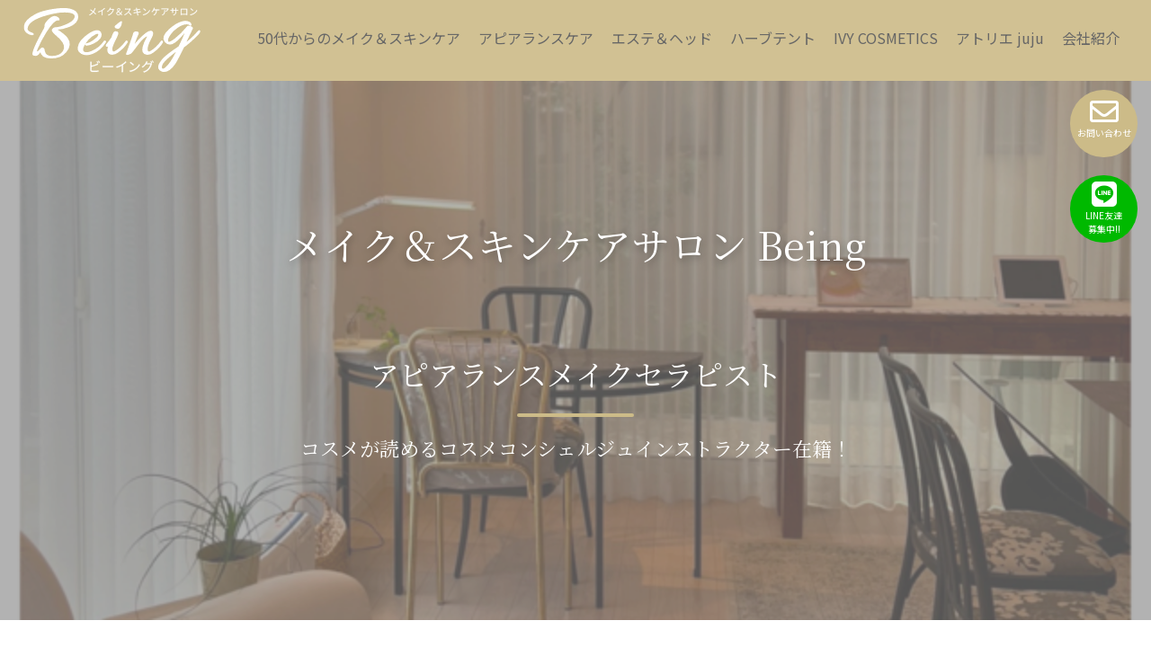

--- FILE ---
content_type: text/html; charset=UTF-8
request_url: https://www.being704.com/
body_size: 37417
content:
<!DOCTYPE html>
<html dir="ltr" lang="ja" prefix="og: https://ogp.me/ns#">

<head>
    <meta charset="UTF-8">
    <meta name="viewport" content="width=device-width, initial-scale=1.0">
    <link rel="stylesheet" href="https://use.fontawesome.com/releases/v5.8.1/css/all.css" integrity="sha384-50oBUHEmvpQ+1lW4y57PTFmhCaXp0ML5d60M1M7uH2+nqUivzIebhndOJK28anvf" crossorigin="anonymous">
    <link href="https://www.being704.com/wp/wp-content/themes/Being704/css/animsition.min.css" rel="stylesheet" />
    <script src="https://unpkg.com/scrollreveal"></script>
    <title>岩国・広島・山口のメイク&amp;スキンケアサロン｜株式会社Being</title>

		<!-- All in One SEO 4.5.3.1 - aioseo.com -->
		<meta name="description" content="岩国・広島でコスメコンシェルジュが本格的なメイクレッスンを通じ、Beingは、女性が美しく、健康で笑顔でいてほしい！そんな女性の『明日のキレイ』を応援するサロンです。岩国・広島の方でメイクレッスンご希望の方はお気軽にお問い合わせください。" />
		<meta name="robots" content="max-image-preview:large" />
		<link rel="canonical" href="https://www.being704.com/" />
		<meta name="generator" content="All in One SEO (AIOSEO) 4.5.3.1" />
		<meta property="og:locale" content="ja_JP" />
		<meta property="og:site_name" content="岩国・広島・山口のメイク&amp;スキンケアサロン｜株式会社Being - コスメが読めるコスメコンシェルジュインストラクター在籍！" />
		<meta property="og:type" content="article" />
		<meta property="og:title" content="岩国・広島・山口のメイク&amp;スキンケアサロン｜株式会社Being" />
		<meta property="og:description" content="岩国・広島でコスメコンシェルジュが本格的なメイクレッスンを通じ、Beingは、女性が美しく、健康で笑顔でいてほしい！そんな女性の『明日のキレイ』を応援するサロンです。岩国・広島の方でメイクレッスンご希望の方はお気軽にお問い合わせください。" />
		<meta property="og:url" content="https://www.being704.com/" />
		<meta property="og:image" content="https://www.being704.com/wp/wp-content/uploads/2021/07/logo.png" />
		<meta property="og:image:secure_url" content="https://www.being704.com/wp/wp-content/uploads/2021/07/logo.png" />
		<meta property="og:image:width" content="112" />
		<meta property="og:image:height" content="112" />
		<meta property="article:published_time" content="2021-07-12T08:30:25+00:00" />
		<meta property="article:modified_time" content="2025-05-05T00:53:58+00:00" />
		<meta property="article:publisher" content="https://www.facebook.com/beingsalon2/" />
		<meta name="twitter:card" content="summary" />
		<meta name="twitter:title" content="岩国・広島・山口のメイク&amp;スキンケアサロン｜株式会社Being" />
		<meta name="twitter:description" content="岩国・広島でコスメコンシェルジュが本格的なメイクレッスンを通じ、Beingは、女性が美しく、健康で笑顔でいてほしい！そんな女性の『明日のキレイ』を応援するサロンです。岩国・広島の方でメイクレッスンご希望の方はお気軽にお問い合わせください。" />
		<meta name="twitter:image" content="https://www.being704.com/wp/wp-content/uploads/2021/07/logo.png" />
		<script type="application/ld+json" class="aioseo-schema">
			{"@context":"https:\/\/schema.org","@graph":[{"@type":"BreadcrumbList","@id":"https:\/\/www.being704.com\/#breadcrumblist","itemListElement":[{"@type":"ListItem","@id":"https:\/\/www.being704.com\/#listItem","position":1,"name":"\u5bb6"}]},{"@type":"Organization","@id":"https:\/\/www.being704.com\/#organization","name":"\u5ca9\u56fd\u30fb\u5e83\u5cf6\u30fb\u5c71\u53e3\u306e\u30e1\u30a4\u30af\uff06\u30b9\u30ad\u30f3\u30b1\u30a2\u30b5\u30ed\u30f3\uff5c\u682a\u5f0f\u4f1a\u793eBeing","url":"https:\/\/www.being704.com\/","logo":{"@type":"ImageObject","url":"https:\/\/www.being704.com\/wp\/wp-content\/uploads\/2021\/07\/logo.png","@id":"https:\/\/www.being704.com\/#organizationLogo","width":112,"height":112},"image":{"@id":"https:\/\/www.being704.com\/#organizationLogo"},"sameAs":["https:\/\/www.facebook.com\/beingsalon2\/","https:\/\/www.instagram.com\/akemi_kawamoto\/"],"contactPoint":{"@type":"ContactPoint","telephone":"+81827229892","contactType":"Customer Support"}},{"@type":"WebPage","@id":"https:\/\/www.being704.com\/#webpage","url":"https:\/\/www.being704.com\/","name":"\u5ca9\u56fd\u30fb\u5e83\u5cf6\u30fb\u5c71\u53e3\u306e\u30e1\u30a4\u30af&\u30b9\u30ad\u30f3\u30b1\u30a2\u30b5\u30ed\u30f3\uff5c\u682a\u5f0f\u4f1a\u793eBeing","description":"\u5ca9\u56fd\u30fb\u5e83\u5cf6\u3067\u30b3\u30b9\u30e1\u30b3\u30f3\u30b7\u30a7\u30eb\u30b8\u30e5\u304c\u672c\u683c\u7684\u306a\u30e1\u30a4\u30af\u30ec\u30c3\u30b9\u30f3\u3092\u901a\u3058\u3001Being\u306f\u3001\u5973\u6027\u304c\u7f8e\u3057\u304f\u3001\u5065\u5eb7\u3067\u7b11\u9854\u3067\u3044\u3066\u307b\u3057\u3044\uff01\u305d\u3093\u306a\u5973\u6027\u306e\u300e\u660e\u65e5\u306e\u30ad\u30ec\u30a4\u300f\u3092\u5fdc\u63f4\u3059\u308b\u30b5\u30ed\u30f3\u3067\u3059\u3002\u5ca9\u56fd\u30fb\u5e83\u5cf6\u306e\u65b9\u3067\u30e1\u30a4\u30af\u30ec\u30c3\u30b9\u30f3\u3054\u5e0c\u671b\u306e\u65b9\u306f\u304a\u6c17\u8efd\u306b\u304a\u554f\u3044\u5408\u308f\u305b\u304f\u3060\u3055\u3044\u3002","inLanguage":"ja","isPartOf":{"@id":"https:\/\/www.being704.com\/#website"},"breadcrumb":{"@id":"https:\/\/www.being704.com\/#breadcrumblist"},"datePublished":"2021-07-12T17:30:25+09:00","dateModified":"2025-05-05T09:53:58+09:00"},{"@type":"WebSite","@id":"https:\/\/www.being704.com\/#website","url":"https:\/\/www.being704.com\/","name":"\u5ca9\u56fd\u30fb\u5e83\u5cf6\u30fb\u5c71\u53e3\u306e\u30e1\u30a4\u30af&\u30b9\u30ad\u30f3\u30b1\u30a2\u30b5\u30ed\u30f3\uff5c\u682a\u5f0f\u4f1a\u793eBeing","description":"\u30b3\u30b9\u30e1\u304c\u8aad\u3081\u308b\u30b3\u30b9\u30e1\u30b3\u30f3\u30b7\u30a7\u30eb\u30b8\u30e5\u30a4\u30f3\u30b9\u30c8\u30e9\u30af\u30bf\u30fc\u5728\u7c4d\uff01","inLanguage":"ja","publisher":{"@id":"https:\/\/www.being704.com\/#organization"},"potentialAction":{"@type":"SearchAction","target":{"@type":"EntryPoint","urlTemplate":"https:\/\/www.being704.com\/?s={search_term_string}"},"query-input":"required name=search_term_string"}}]}
		</script>
		<!-- All in One SEO -->

<style id='wp-img-auto-sizes-contain-inline-css' type='text/css'>
img:is([sizes=auto i],[sizes^="auto," i]){contain-intrinsic-size:3000px 1500px}
/*# sourceURL=wp-img-auto-sizes-contain-inline-css */
</style>
<style id='classic-theme-styles-inline-css' type='text/css'>
/*! This file is auto-generated */
.wp-block-button__link{color:#fff;background-color:#32373c;border-radius:9999px;box-shadow:none;text-decoration:none;padding:calc(.667em + 2px) calc(1.333em + 2px);font-size:1.125em}.wp-block-file__button{background:#32373c;color:#fff;text-decoration:none}
/*# sourceURL=/wp-includes/css/classic-themes.min.css */
</style>
<link rel='stylesheet' id='xo-event-calendar-css' href='https://www.being704.com/wp/wp-content/plugins/xo-event-calendar/css/xo-event-calendar.css?ver=3.2.8' type='text/css' media='all' />
<link rel='stylesheet' id='xo-event-calendar-event-calendar-css' href='https://www.being704.com/wp/wp-content/plugins/xo-event-calendar/build/event-calendar/style-index.css?ver=3.2.8' type='text/css' media='all' />
<link rel='stylesheet' id='mytheme-style-css' href='https://www.being704.com/wp/wp-content/themes/Being704/style.css?ver=6.9' type='text/css' media='all' />
<script type="text/javascript" src="//code.jquery.com/jquery-1.8.1.min.js?ver=1.8.1" id="jquery-js"></script>
<!-- Favicon Rotator -->
<link rel="shortcut icon" href="https://www.being704.com/wp/wp-content/uploads/2021/07/favicon-16x16.png" />
<link rel="apple-touch-icon-precomposed" href="https://www.being704.com/wp/wp-content/uploads/2021/07/favicon.png" />
<!-- End Favicon Rotator -->
<link rel="icon" href="https://www.being704.com/wp/wp-content/uploads/2024/10/cropped-IMG_8606-32x32.jpeg" sizes="32x32" />
<link rel="icon" href="https://www.being704.com/wp/wp-content/uploads/2024/10/cropped-IMG_8606-192x192.jpeg" sizes="192x192" />
<link rel="apple-touch-icon" href="https://www.being704.com/wp/wp-content/uploads/2024/10/cropped-IMG_8606-180x180.jpeg" />
<meta name="msapplication-TileImage" content="https://www.being704.com/wp/wp-content/uploads/2024/10/cropped-IMG_8606-270x270.jpeg" />
    <!-- Global site tag (gtag.js) - Google Analytics -->
    <style id='global-styles-inline-css' type='text/css'>
:root{--wp--preset--aspect-ratio--square: 1;--wp--preset--aspect-ratio--4-3: 4/3;--wp--preset--aspect-ratio--3-4: 3/4;--wp--preset--aspect-ratio--3-2: 3/2;--wp--preset--aspect-ratio--2-3: 2/3;--wp--preset--aspect-ratio--16-9: 16/9;--wp--preset--aspect-ratio--9-16: 9/16;--wp--preset--color--black: #000000;--wp--preset--color--cyan-bluish-gray: #abb8c3;--wp--preset--color--white: #ffffff;--wp--preset--color--pale-pink: #f78da7;--wp--preset--color--vivid-red: #cf2e2e;--wp--preset--color--luminous-vivid-orange: #ff6900;--wp--preset--color--luminous-vivid-amber: #fcb900;--wp--preset--color--light-green-cyan: #7bdcb5;--wp--preset--color--vivid-green-cyan: #00d084;--wp--preset--color--pale-cyan-blue: #8ed1fc;--wp--preset--color--vivid-cyan-blue: #0693e3;--wp--preset--color--vivid-purple: #9b51e0;--wp--preset--gradient--vivid-cyan-blue-to-vivid-purple: linear-gradient(135deg,rgb(6,147,227) 0%,rgb(155,81,224) 100%);--wp--preset--gradient--light-green-cyan-to-vivid-green-cyan: linear-gradient(135deg,rgb(122,220,180) 0%,rgb(0,208,130) 100%);--wp--preset--gradient--luminous-vivid-amber-to-luminous-vivid-orange: linear-gradient(135deg,rgb(252,185,0) 0%,rgb(255,105,0) 100%);--wp--preset--gradient--luminous-vivid-orange-to-vivid-red: linear-gradient(135deg,rgb(255,105,0) 0%,rgb(207,46,46) 100%);--wp--preset--gradient--very-light-gray-to-cyan-bluish-gray: linear-gradient(135deg,rgb(238,238,238) 0%,rgb(169,184,195) 100%);--wp--preset--gradient--cool-to-warm-spectrum: linear-gradient(135deg,rgb(74,234,220) 0%,rgb(151,120,209) 20%,rgb(207,42,186) 40%,rgb(238,44,130) 60%,rgb(251,105,98) 80%,rgb(254,248,76) 100%);--wp--preset--gradient--blush-light-purple: linear-gradient(135deg,rgb(255,206,236) 0%,rgb(152,150,240) 100%);--wp--preset--gradient--blush-bordeaux: linear-gradient(135deg,rgb(254,205,165) 0%,rgb(254,45,45) 50%,rgb(107,0,62) 100%);--wp--preset--gradient--luminous-dusk: linear-gradient(135deg,rgb(255,203,112) 0%,rgb(199,81,192) 50%,rgb(65,88,208) 100%);--wp--preset--gradient--pale-ocean: linear-gradient(135deg,rgb(255,245,203) 0%,rgb(182,227,212) 50%,rgb(51,167,181) 100%);--wp--preset--gradient--electric-grass: linear-gradient(135deg,rgb(202,248,128) 0%,rgb(113,206,126) 100%);--wp--preset--gradient--midnight: linear-gradient(135deg,rgb(2,3,129) 0%,rgb(40,116,252) 100%);--wp--preset--font-size--small: 13px;--wp--preset--font-size--medium: 20px;--wp--preset--font-size--large: 36px;--wp--preset--font-size--x-large: 42px;--wp--preset--spacing--20: 0.44rem;--wp--preset--spacing--30: 0.67rem;--wp--preset--spacing--40: 1rem;--wp--preset--spacing--50: 1.5rem;--wp--preset--spacing--60: 2.25rem;--wp--preset--spacing--70: 3.38rem;--wp--preset--spacing--80: 5.06rem;--wp--preset--shadow--natural: 6px 6px 9px rgba(0, 0, 0, 0.2);--wp--preset--shadow--deep: 12px 12px 50px rgba(0, 0, 0, 0.4);--wp--preset--shadow--sharp: 6px 6px 0px rgba(0, 0, 0, 0.2);--wp--preset--shadow--outlined: 6px 6px 0px -3px rgb(255, 255, 255), 6px 6px rgb(0, 0, 0);--wp--preset--shadow--crisp: 6px 6px 0px rgb(0, 0, 0);}:where(.is-layout-flex){gap: 0.5em;}:where(.is-layout-grid){gap: 0.5em;}body .is-layout-flex{display: flex;}.is-layout-flex{flex-wrap: wrap;align-items: center;}.is-layout-flex > :is(*, div){margin: 0;}body .is-layout-grid{display: grid;}.is-layout-grid > :is(*, div){margin: 0;}:where(.wp-block-columns.is-layout-flex){gap: 2em;}:where(.wp-block-columns.is-layout-grid){gap: 2em;}:where(.wp-block-post-template.is-layout-flex){gap: 1.25em;}:where(.wp-block-post-template.is-layout-grid){gap: 1.25em;}.has-black-color{color: var(--wp--preset--color--black) !important;}.has-cyan-bluish-gray-color{color: var(--wp--preset--color--cyan-bluish-gray) !important;}.has-white-color{color: var(--wp--preset--color--white) !important;}.has-pale-pink-color{color: var(--wp--preset--color--pale-pink) !important;}.has-vivid-red-color{color: var(--wp--preset--color--vivid-red) !important;}.has-luminous-vivid-orange-color{color: var(--wp--preset--color--luminous-vivid-orange) !important;}.has-luminous-vivid-amber-color{color: var(--wp--preset--color--luminous-vivid-amber) !important;}.has-light-green-cyan-color{color: var(--wp--preset--color--light-green-cyan) !important;}.has-vivid-green-cyan-color{color: var(--wp--preset--color--vivid-green-cyan) !important;}.has-pale-cyan-blue-color{color: var(--wp--preset--color--pale-cyan-blue) !important;}.has-vivid-cyan-blue-color{color: var(--wp--preset--color--vivid-cyan-blue) !important;}.has-vivid-purple-color{color: var(--wp--preset--color--vivid-purple) !important;}.has-black-background-color{background-color: var(--wp--preset--color--black) !important;}.has-cyan-bluish-gray-background-color{background-color: var(--wp--preset--color--cyan-bluish-gray) !important;}.has-white-background-color{background-color: var(--wp--preset--color--white) !important;}.has-pale-pink-background-color{background-color: var(--wp--preset--color--pale-pink) !important;}.has-vivid-red-background-color{background-color: var(--wp--preset--color--vivid-red) !important;}.has-luminous-vivid-orange-background-color{background-color: var(--wp--preset--color--luminous-vivid-orange) !important;}.has-luminous-vivid-amber-background-color{background-color: var(--wp--preset--color--luminous-vivid-amber) !important;}.has-light-green-cyan-background-color{background-color: var(--wp--preset--color--light-green-cyan) !important;}.has-vivid-green-cyan-background-color{background-color: var(--wp--preset--color--vivid-green-cyan) !important;}.has-pale-cyan-blue-background-color{background-color: var(--wp--preset--color--pale-cyan-blue) !important;}.has-vivid-cyan-blue-background-color{background-color: var(--wp--preset--color--vivid-cyan-blue) !important;}.has-vivid-purple-background-color{background-color: var(--wp--preset--color--vivid-purple) !important;}.has-black-border-color{border-color: var(--wp--preset--color--black) !important;}.has-cyan-bluish-gray-border-color{border-color: var(--wp--preset--color--cyan-bluish-gray) !important;}.has-white-border-color{border-color: var(--wp--preset--color--white) !important;}.has-pale-pink-border-color{border-color: var(--wp--preset--color--pale-pink) !important;}.has-vivid-red-border-color{border-color: var(--wp--preset--color--vivid-red) !important;}.has-luminous-vivid-orange-border-color{border-color: var(--wp--preset--color--luminous-vivid-orange) !important;}.has-luminous-vivid-amber-border-color{border-color: var(--wp--preset--color--luminous-vivid-amber) !important;}.has-light-green-cyan-border-color{border-color: var(--wp--preset--color--light-green-cyan) !important;}.has-vivid-green-cyan-border-color{border-color: var(--wp--preset--color--vivid-green-cyan) !important;}.has-pale-cyan-blue-border-color{border-color: var(--wp--preset--color--pale-cyan-blue) !important;}.has-vivid-cyan-blue-border-color{border-color: var(--wp--preset--color--vivid-cyan-blue) !important;}.has-vivid-purple-border-color{border-color: var(--wp--preset--color--vivid-purple) !important;}.has-vivid-cyan-blue-to-vivid-purple-gradient-background{background: var(--wp--preset--gradient--vivid-cyan-blue-to-vivid-purple) !important;}.has-light-green-cyan-to-vivid-green-cyan-gradient-background{background: var(--wp--preset--gradient--light-green-cyan-to-vivid-green-cyan) !important;}.has-luminous-vivid-amber-to-luminous-vivid-orange-gradient-background{background: var(--wp--preset--gradient--luminous-vivid-amber-to-luminous-vivid-orange) !important;}.has-luminous-vivid-orange-to-vivid-red-gradient-background{background: var(--wp--preset--gradient--luminous-vivid-orange-to-vivid-red) !important;}.has-very-light-gray-to-cyan-bluish-gray-gradient-background{background: var(--wp--preset--gradient--very-light-gray-to-cyan-bluish-gray) !important;}.has-cool-to-warm-spectrum-gradient-background{background: var(--wp--preset--gradient--cool-to-warm-spectrum) !important;}.has-blush-light-purple-gradient-background{background: var(--wp--preset--gradient--blush-light-purple) !important;}.has-blush-bordeaux-gradient-background{background: var(--wp--preset--gradient--blush-bordeaux) !important;}.has-luminous-dusk-gradient-background{background: var(--wp--preset--gradient--luminous-dusk) !important;}.has-pale-ocean-gradient-background{background: var(--wp--preset--gradient--pale-ocean) !important;}.has-electric-grass-gradient-background{background: var(--wp--preset--gradient--electric-grass) !important;}.has-midnight-gradient-background{background: var(--wp--preset--gradient--midnight) !important;}.has-small-font-size{font-size: var(--wp--preset--font-size--small) !important;}.has-medium-font-size{font-size: var(--wp--preset--font-size--medium) !important;}.has-large-font-size{font-size: var(--wp--preset--font-size--large) !important;}.has-x-large-font-size{font-size: var(--wp--preset--font-size--x-large) !important;}
/*# sourceURL=global-styles-inline-css */
</style>
</head>

<body>
    <header class="ly_header">
        <div class="ly_headerLogo">
                            <a class="animsition-link" href="https://www.being704.com/"><img src="https://www.being704.com/wp/wp-content/themes/Being704/img/logo.svg" alt="メイク&amp;スキンケアサロンBeing"></a>
                    </div>
        <nav>
                        <ul class="menu" id="nav"><li><a class='animsition-link' href="https://www.being704.com/make.html">50代からのメイク＆スキンケア</a></li>
<li><a class='animsition-link' href="https://www.being704.com/appearance.html">アピアランスケア</a></li>
<li><a class='animsition-link' href="https://www.being704.com/esthetic.html">エステ＆ヘッド</a></li>
<li><a class='animsition-link' href="https://www.being704.com/tent.html">ハーブテント</a></li>
<li><a class='animsition-link' href="https://www.being704.com/ivy.html">IVY COSMETICS</a></li>
<li><a class='animsition-link' href="#">アトリエ juju</a>
<ul class="sub-menu">
	<li><a class='animsition-link' href="https://www.being704.com/lesson.html">jujuメイクレッスン</a></li>
	<li><a class='animsition-link' href="https://www.being704.com/nail.html">jujuネイル</a></li>
	<li><a class='animsition-link' href="https://www.being704.com/online.html">jujuオンラインレッスン</a></li>
</ul>
</li>
<li><a class='animsition-link' href="#">会社紹介</a>
<ul class="sub-menu">
	<li><a class='animsition-link' href="https://www.being704.com/salon.html">サロン紹介</a></li>
	<li><a class='animsition-link' href="https://www.being704.com/member.html">スタッフ紹介</a></li>
	<li><a class='animsition-link' href="https://www.being704.com/overview.html">会社案内</a></li>
	<li><a class='animsition-link' href="https://www.being704.com/blog.html">お知らせ/ブログ</a></li>
</ul>
</li>
</ul>                    </nav>
                <div class="ly_banner ly_2rows">
            <div class="ly_bannerInquiry">
                                    <a class="animsition-link" href="https://www.being704.com/inquiry.html"><i class="far fa-envelope"></i>お問い合わせ</a>
                            </div>
            <div class="ly_bannerLine">
                                    <a class="animsition-link" href="https://www.being704.com/line.html"><i class="fab fa-line"></i>LINE友達<br>募集中!!</a>
                            </div>
        </div>
            </header>

    <div class="ly_wrapper animsition">

<div class="ly_heroFluid" style="background-image: url(https://www.being704.com/wp/wp-content/uploads/2025/05/Canva-Design.png); background-position: center 70%;">
	<div class="ly_container effect">
		<h1>メイク＆スキンケアサロン Being<br class="el_brSp"></h1>
		<h2 class="el_ttlSub"><span>アピアランスメイクセラピスト</span></h2>
		<p>コスメが読めるコスメコンシェルジュ<br class="el_brSp">インストラクター在籍！</p>
	</div>
</div>

<div class="ly_section effect">
	<div class="ly_container">
		<div class="ly_narrowMd">
			<h2 class="el_ttlCenter">お知らせ / ブログ<span>News / Blog</span></h2>
			<div class="ly_news">
															<dl>
														<dt>
								<a class="animsition-link" href="https://www.being704.com/%e6%96%b0%e5%b9%b4%e6%98%8e%e3%81%91%e3%81%be%e3%81%97%e3%81%a6%e3%81%8a%e3%82%81%e3%81%a7%e3%81%a8%e3%81%86%e3%81%94%e3%81%96%e3%81%84%e3%81%be%e3%81%99/">
									<img src="https://www.being704.com/wp/wp-content/uploads/2026/01/IMG_2372-150x150.png" alt="新年明けましておめでとうございます">								</a>
							</dt>
							<dd>
								<time>
									2026.01.02																	</time>
								<p><a class="animsition-link" href="https://www.being704.com/%e6%96%b0%e5%b9%b4%e6%98%8e%e3%81%91%e3%81%be%e3%81%97%e3%81%a6%e3%81%8a%e3%82%81%e3%81%a7%e3%81%a8%e3%81%86%e3%81%94%e3%81%96%e3%81%84%e3%81%be%e3%81%99/">
									新年明けましておめでとうございます								</a></p>
							</dd>
													</dl>
											<dl>
														<dt>
								<a class="animsition-link" href="https://www.being704.com/%e3%80%8catelier-juju-%e3%80%8d%e3%82%aa%e3%83%bc%e3%83%97%e3%83%b32026-1-6-%e5%9c%9f%ef%bc%891000/">
									<img src="https://www.being704.com/wp/wp-content/uploads/2025/12/IMG_2297-2-150x150.jpg" alt="「Atelier juju 」オープン2026/1/6( 土）10:00">								</a>
							</dt>
							<dd>
								<time>
									2025.12.26																	</time>
								<p><a class="animsition-link" href="https://www.being704.com/%e3%80%8catelier-juju-%e3%80%8d%e3%82%aa%e3%83%bc%e3%83%97%e3%83%b32026-1-6-%e5%9c%9f%ef%bc%891000/">
									「Atelier juju 」オープン2026/1/6( 土）10:00								</a></p>
							</dd>
													</dl>
											<dl>
														<dt>
								<a class="animsition-link" href="https://www.being704.com/%e3%83%ac%e3%83%b3%e3%82%bf%e3%83%ab%e3%82%b5%e3%83%ad%e3%83%b3being/">
									<img src="https://www.being704.com/wp/wp-content/uploads/2025/06/IMG_0849-150x150.jpeg" alt="レンタルサロンBeing">								</a>
							</dt>
							<dd>
								<time>
									2025.06.20																	</time>
								<p><a class="animsition-link" href="https://www.being704.com/%e3%83%ac%e3%83%b3%e3%82%bf%e3%83%ab%e3%82%b5%e3%83%ad%e3%83%b3being/">
									レンタルサロンBeing								</a></p>
							</dd>
													</dl>
											<dl>
														<dt>
								<a class="animsition-link" href="https://www.being704.com/%e5%85%ac%e5%bc%8fline%e3%83%aa%e3%83%8b%e3%83%a5%e3%83%bc%e3%82%a2%e3%83%ab/">
									<img src="https://www.being704.com/wp/wp-content/uploads/2025/05/IMG_0624-150x150.jpeg" alt="公式LINEリニューアル">								</a>
							</dt>
							<dd>
								<time>
									2025.05.10																	</time>
								<p><a class="animsition-link" href="https://www.being704.com/%e5%85%ac%e5%bc%8fline%e3%83%aa%e3%83%8b%e3%83%a5%e3%83%bc%e3%82%a2%e3%83%ab/">
									公式LINEリニューアル								</a></p>
							</dd>
													</dl>
											<dl>
														<dt>
								<a class="animsition-link" href="https://www.being704.com/%e5%81%a5%e5%ba%b7%e8%82%8c%e7%ae%a1%e7%90%86%e3%80%80%e6%98%a5%e3%81%ae%e3%82%b9%e3%82%ad%e3%83%b3%e3%82%b1%e3%82%a2%e7%a5%ad%e3%82%8a-2/">
									<img src="https://www.being704.com/wp/wp-content/uploads/2025/04/image0-2-150x150.png" alt="健康肌管理　春のスキンケア祭り">								</a>
							</dt>
							<dd>
								<time>
									2025.04.28																	</time>
								<p><a class="animsition-link" href="https://www.being704.com/%e5%81%a5%e5%ba%b7%e8%82%8c%e7%ae%a1%e7%90%86%e3%80%80%e6%98%a5%e3%81%ae%e3%82%b9%e3%82%ad%e3%83%b3%e3%82%b1%e3%82%a2%e7%a5%ad%e3%82%8a-2/">
									健康肌管理　春のスキンケア祭り								</a></p>
							</dd>
													</dl>
											<dl>
														<dt>
								<a class="animsition-link" href="https://www.being704.com/%e5%81%a5%e5%ba%b7%e8%82%8c%e7%ae%a1%e7%90%86%e3%80%80%e6%98%a5%e3%81%ae%e3%82%b9%e3%82%ad%e3%83%b3%e3%82%b1%e3%82%a2%e7%a5%ad%e3%82%8a/">
									<img src="https://www.being704.com/wp/wp-content/uploads/2025/03/0DCB668D-4516-4216-90F2-4AAC5D6F3631-150x150.jpeg" alt="健康肌管理　春のスキンケア祭り">								</a>
							</dt>
							<dd>
								<time>
									2025.03.26																	</time>
								<p><a class="animsition-link" href="https://www.being704.com/%e5%81%a5%e5%ba%b7%e8%82%8c%e7%ae%a1%e7%90%86%e3%80%80%e6%98%a5%e3%81%ae%e3%82%b9%e3%82%ad%e3%83%b3%e3%82%b1%e3%82%a2%e7%a5%ad%e3%82%8a/">
									健康肌管理　春のスキンケア祭り								</a></p>
							</dd>
													</dl>
												</div>
			<a class="animsition-link bl_btn" href="https://www.being704.com/blog.html">more</a>
		</div>
	</div>
</div>
<div class="ly_section effect ly_parallax el_bg01">
	<h2 class="el_ttlCenter">サロン<span>Salon</span></h2>
	<div class="ly_container ly_right">
		<div>
			<h3 class="el_ttlSquare">今の私に、ちょうどいい美しさを。</h3>
			<p><p>年齢や環境の変化にゆるぎやすい50代以降の女性が、自分の心と肌に静かに向き合える時間を。</p>
<p>Beingでは、そんなひとときをご提供しています。</p>
<p>Beingを主宰する私自身、50代を過ぎた頃から肌や表情の変化に戸惑うことがありました。<br />
これまでのメイクやケアが、なんとなくしっくりこなくなる。</p>
<p>Beingは、自分らしく歳を重ねていくために、お客様お一人おひとりの美しさが、自然に整っていく時間をお届けできたらと願っています。</p>
<p>一対一の静かな空間で、安心して心と肌をゆるめていただけますように。<br />
Beingでお会いできることを、心よりお待ちしております。</p>
<p>&nbsp;</p>
</p>
			<h3 class="el_ttlSquare"></h3>
			<p></p>
		</div>
		<figure>
			<img class="lazyload" src="https://www.being704.com/wp/wp-content/themes/Being704/img/dummy.png" data-src="https://www.being704.com/wp/wp-content/uploads/2023/03/salon2.jpg" alt="サロン">
		</figure>
	</div>
	<div class="bl_flexCenter">
		<a class="animsition-link bl_btn el_short animsition-link" href="https://www.being704.com/salon.html">サロン紹介</a>
	</div>
</div>
<div class="ly_section effect">
	<div class="ly_container">
		<h2 class="el_ttlCenter">代表あいさつ<span>Greetings</span></h2>
		<div class="ly_left">
			<figure>
				<img class="lazyload" src="https://www.being704.com/wp/wp-content/themes/Being704/img/dummy.png" data-src="https://www.being704.com/wp/wp-content/uploads/2025/04/IMG_9543-Copy.jpg" alt="川元明美">
			</figure>
			<div>
				<h3 class="el_ttlSquare">Beingは,「今の私にちょうどいい美しさ」をご提案！<br></h3>
				<p><p>㈱Beingでは、現在年齢や環境の変化に揺らぎやすい50代以降の女性が、自分の心と肌に静かに向き合える時間をご提供しています。</p>
<p>これまで、メイクやスキンケア、アピアランスケアに関する学びを深め、お客様へのお役に立てるメイク＆スキンケアサロンを目指して参りました。</p>
<p>美容歴40年以上のこれまでの経験を活かしながら、心と肌に静かに向き合う時間が、お客様の日々を心地よく、軽やかに過ごすための小さなきっかけとしていただけるような会社をこれからも目指して参ります。</p>
</p>
				<p></p>
        	</div>
        </div>
        <a class="animsition-link bl_btn el_short animsition-link" href="https://www.being704.com/overview.html">会社案内</a>
    </div>
</div>
<div class="ly_section effect">
	<h2 class="el_focus">Beingはあなたのキレイを応援します</h2>
	<div class="ly_container">
		<h3 class="el_ttlCenter">おすすめメニュー<span>Contents</span></h3>
		<div class="ly_3cols hp_mb50">
			<div class="effect">
				<h4>私らしく、整える。50代からのメイク＆スキンケアレッスン</h4>
				<figure>
					<img class="lazyload el_circle" src="https://www.being704.com/wp/wp-content/themes/Being704/img/dummy.png" data-src="https://www.being704.com/wp/wp-content/uploads/2021/10/33827549-6AB2-4764-8326-0AE4D1B573FE.png" alt="メイク＆スキンケアレッスン">
				</figure>
				<ul class="bl_check">
		            <li>最近、メイクがしっくりこなくなった</li>
<li>今の肌状態にあったスキンケアを見直したい</li>
<li>自分に似合う色やメイクがわからない</li>
<li>自然体で美しく見せたい</li>
<li>がんの治療による外見の変化を感じている方</li>		        </ul>
		        <a href="https://www.being704.com/make.html" class="bl_btn animsition-link">more</a>
	        </div>
	        <div class="effect">
	        	<h4>アピアランスケア（メイク＆スキンケア）</h4>
				<figure>
					<img class="lazyload el_circle" src="https://www.being704.com/wp/wp-content/themes/Being704/img/dummy.png" data-src="https://www.being704.com/wp/wp-content/uploads/2025/04/IMG_0477.jpg" alt="アピアランスケア">
				</figure>
				<ul class="bl_check">
		            <li>治療による外見の変化に悩みを感じている方</li>
<li>肌に優しいスキンケアを知りたい</li>
<li>自然な眉の描き方を知りたい</li>
<li>爪のケアの仕方をしりたい</li>
<li>洗髪について知りたい</li>		        </ul>
		        <a href="https://www.being704.com/appearance.html" class="bl_btn animsition-link">more</a>
	        </div>
	        <div class="effect">
	    		<h4>年齢を重ねた肌だからこそキレイでいたい</h4>
				<figure>
					<img class="lazyload el_circle" src="https://www.being704.com/wp/wp-content/themes/Being704/img/dummy.png" data-src="https://www.being704.com/wp/wp-content/uploads/2025/04/IMG_0474-2.jpg" alt="エステ">
				</figure>
				<ul class="bl_check">
		            <li>いろいろな肌の悩みを解決したい</li>
<li>自分にあったスキンケアを知りたい</li>
<li>年齢とともにタルミが気になる方</li>
<li>首や肩、ヘッドの集中コースを受けたい</li>
<li>がんの治療によるくすみやシミが気になる方</li>		        </ul>
		        <a href="https://www.being704.com/esthetic.html" class="bl_btn animsition-link">more</a>
	        </div>
	        	    </div>
	    <div class="ly_narrow ly_2cols">
	    		        <div class="effect">
	        	<h4>私を整える、ハーブの深呼吸...ハーブテント</h4>
				<figure>
					<img class="lazyload el_circle" src="https://www.being704.com/wp/wp-content/themes/Being704/img/dummy.png" data-src="https://www.being704.com/wp/wp-content/uploads/2024/01/IMG_1329-scaled.jpeg" alt="ハーブテント">
				</figure>
				<ul class="bl_check">
		            <li>自律神経の乱れ、更年期の不調を感じる</li>
<li>不眠や眠りの浅さが気になる方</li>
<li>冷えや便秘の悩み</li>
<li>温活をしたい</li>		        </ul>
		        <a href="https://www.being704.com/tent.html" class="bl_btn animsition-link">more</a>
	        </div>
	        <div class="effect">
	        	<h4>素肌力にアプローチ 「IVY COSMETICS」</h4>
				<figure>
					<img class="lazyload el_circle" src="https://www.being704.com/wp/wp-content/themes/Being704/img/dummy.png" data-src="https://www.being704.com/wp/wp-content/uploads/2024/01/image1.jpeg" alt="アイビー化粧品">
				</figure>
				<ul class="bl_check">
		            <li>シミ、くすみ、小ジワが気なる</li>
<li>目の下やほうれい線が気になる</li>
<li>がんの治療による外見の変化</li>
<li>正しいスキンケア方法を知りたい		        </ul>
		        <a href="https://www.being704.com/ivy.html" class="bl_btn animsition-link">more</a>
	        </div>
	    </div>
    </div>
</div>
</div>
<footer class="ly_footer">
    <div class="ly_container">
        <div class="ly_footerContainer">
            <div class="ly_footerLogo">
                <a class="animsition-link" href="https://www.being704.com/"><img src="https://www.being704.com/wp/wp-content/themes/Being704/img/logo.svg" alt="メイク&amp;スキンケアサロンBeing"></a>
                <address>〒740-0016<br>山口県岩国市三笠町2-2-9</address>
                                    <div class="el_iconPhone el_fontSizeXL">0827-22-9892</div>
                            </div>
            <nav>
                <ul class="menu">
                    <li><a class="animsition-link" href="https://www.being704.com/lesson.html">スクール&amp;レッスン</a></li>
                    <li><a class="animsition-link" href="https://www.being704.com/appearance.html">アピアランスメイク</a></li>
                    <li><a class="animsition-link" href="https://www.being704.com/tent.html">ハーブテント</a></li>
                    <li><a class="animsition-link" href="https://www.being704.com/esthetic.html">エステ</a></li>
                    <li><a class="animsition-link" href="https://www.being704.com/nail.html">ネイル</a></li>
                    <li><a class="animsition-link" href="https://www.being704.com/ivy.html">アイビー化粧品</a></li>
                    <li><a class="animsition-link" href="https://www.being704.com/salon.html">サロン紹介</a></li>
                    <li><a class="animsition-link" href="https://www.being704.com/member.html">スタッフ紹介</a></li>
                    <li><a class="animsition-link" href="https://www.being704.com/overview.html">会社案内</a></li>
                    <li><a class="animsition-link" href="https://www.being704.com/blog.html">お知らせ / ブログ</a></li>
                    <li><a class="animsition-link" href="https://www.being704.com/inquiry.html">お問い合わせ</a></li>
                    <li><a class="animsition-link" href="https://www.being704.com/privacy-policy.html">プライバシーポリシー</a></li>
                    <li><a class="animsition-link" href="https://www.being704.com/salon.html#content01">営業日 / アクセス</a></li>
                </ul>
            </nav>
        </div>
    </div>
        <ul class="bl_sns">
        <li><a href="https://www.facebook.com/kawamoto.akemi" target="_blank" rel="noopener noreferrer"><i class="fab fa-facebook"></i></a></li>
                <li><a href="https://www.instagram.com/being_salon/" target="_blank" rel="noopener noreferrer"><i class="fab fa-instagram"></i></a></li>
        <li><a href="https://line.me/R/ti/p/%40rgs1901e" target="_blank" rel="noopener noreferrer"><i class="fab fa-line"></i></a></li>
            </ul>
    <small>©2021 Being</small>
    <div id="pageTopArea">
        <a href="#" class="bl_pageTop"></a>
    </div>
</footer>


<script type="speculationrules">
{"prefetch":[{"source":"document","where":{"and":[{"href_matches":"/*"},{"not":{"href_matches":["/wp/wp-*.php","/wp/wp-admin/*","/wp/wp-content/uploads/*","/wp/wp-content/*","/wp/wp-content/plugins/*","/wp/wp-content/themes/Being704/*","/*\\?(.+)"]}},{"not":{"selector_matches":"a[rel~=\"nofollow\"]"}},{"not":{"selector_matches":".no-prefetch, .no-prefetch a"}}]},"eagerness":"conservative"}]}
</script>
<script type="text/javascript" src="https://www.being704.com/wp/wp-content/themes/Being704/js/lazysizes.min.js?ver=6.9" id="lazysizes.min-js"></script>
<script type="text/javascript" src="https://www.being704.com/wp/wp-content/themes/Being704/js/ls.unveilhooks.min.js?ver=6.9" id="ls.unveilhooks.min-js"></script>
<script type="text/javascript" src="https://www.being704.com/wp/wp-content/themes/Being704/js/scroll.js?ver=6.9" id="scroll-js"></script>
<script type="text/javascript" src="https://www.being704.com/wp/wp-content/themes/Being704/js/page_top.js?ver=6.9" id="page_top-js"></script>
<script type="text/javascript" src="https://www.being704.com/wp/wp-content/themes/Being704/js/animsition.min.js?ver=6.9" id="animsition.min-js"></script>
<script type="text/javascript" src="https://www.being704.com/wp/wp-content/themes/Being704/js/script.js?ver=6.9" id="script-js"></script>
<script type="text/javascript" id="xo-event-calendar-ajax-js-extra">
/* <![CDATA[ */
var xo_event_calendar_object = {"ajax_url":"https://www.being704.com/wp/wp-admin/admin-ajax.php","action":"xo_event_calendar_month"};
var xo_simple_calendar_object = {"ajax_url":"https://www.being704.com/wp/wp-admin/admin-ajax.php","action":"xo_simple_calendar_month"};
//# sourceURL=xo-event-calendar-ajax-js-extra
/* ]]> */
</script>
<script type="text/javascript" src="https://www.being704.com/wp/wp-content/plugins/xo-event-calendar/js/ajax.js?ver=3.2.8" id="xo-event-calendar-ajax-js"></script>
</body>

</html>

--- FILE ---
content_type: text/css
request_url: https://www.being704.com/wp/wp-content/themes/Being704/style.css?ver=6.9
body_size: 51970
content:
@charset "UTF-8";
/*
Theme Name: Being704
Author: Being
*/
@import url(./css/normalize.css);
@import url("https://fonts.googleapis.com/css2?family=Noto+Serif+JP:wght@400;700&family=Noto+Sans+JP:wght@400;700&display=swap");
/*---------------------------------------
   装飾
---------------------------------------*/
body {
  color: #666666;
  font-size: 16px;
  font-family: "Noto Sans JP", sans-serif;
}
@media only screen and (max-width: 640px) {
  body {
    font-size: 14px;
  }
}

h1 {
  font-size: 43px;
  color: #ffffff;
  text-align: center;
  text-shadow: rgba(0, 0, 0, 0.3254901961) 0 3px 8px;
  font-family: "Noto Serif JP", serif;
  font-weight: normal;
}
h1 span {
  font-size: 14px;
  font-weight: normal;
  display: block;
  padding-top: 20px;
  font-family: "Noto Sans JP", sans-serif;
}
@media only screen and (max-width: 640px) {
  h1 {
    font-size: 25px;
  }
}

h2 {
  font-family: "Noto Serif JP", serif;
  font-size: 33px;
  font-weight: normal;
  margin-bottom: 45px;
  font-weight: normal;
}
@media only screen and (max-width: 640px) {
  h2 {
    font-size: 20px;
    margin-bottom: 25px;
  }
}

h3 {
  font-family: "Noto Serif JP", serif;
  margin-bottom: 20px;
  font-size: 25px;
  padding-left: 5px;
  font-weight: normal;
  position: relative;
}
@media only screen and (max-width: 640px) {
  h3 {
    font-size: 20px;
  }
}

h4 {
  font-family: "Noto Serif JP", serif;
  margin-left: 20px;
  margin-bottom: 20px;
  font-size: 22px;
  font-weight: normal;
  position: relative;
}
h4:before {
  font-family: "Font Awesome 5 Free";
  content: "\f111";
  right: 10px;
  margin: 0 5px 0 -20px;
  font-weight: 900;
}
@media only screen and (max-width: 640px) {
  h4 {
    font-size: 18px;
  }
}

h5 {
  font-family: "Noto Serif JP", serif;
  margin-left: 20px;
  margin-bottom: 10px;
  font-size: 20px;
  font-weight: normal;
}
h5:before {
  font-family: "Font Awesome 5 Free";
  content: "\f0c8";
  right: 10px;
  margin: 0 5px 0 -20px;
  font-weight: 900;
  font-size: 16px;
}

p {
  margin-bottom: 30px;
  line-height: 26px;
}

img {
  display: block;
  max-width: 100%;
  margin-bottom: 20px;
  margin-left: auto;
  margin-right: auto;
}
@media only screen and (max-width: 640px) {
  img {
    max-width: 240px;
  }
}

a img[src$=".jpg"],
a img[src$=".jpeg"],
a img[src$=".png"] {
  -webkit-transition: all 0.3s ease;
  transition: all 0.3s ease;
}
a img[src$=".jpg"]:hover,
a img[src$=".jpeg"]:hover,
a img[src$=".png"]:hover {
  opacity: 0.7;
  -webkit-transition: all 0.3s ease;
  transition: all 0.3s ease;
}

.lazyload,
.lazy {
  opacity: 0;
}

.lazyloaded {
  opacity: 1;
  -webkit-transition: all 0.5s;
  transition: all 0.5s;
}

.el_fontSizeXL {
  font-size: 32px;
}
@media only screen and (max-width: 640px) {
  .el_fontSizeXL {
    font-size: 18px;
  }
}
.el_fontSizeL {
  font-size: 22px;
}
@media only screen and (max-width: 640px) {
  .el_fontSizeL {
    font-size: 16px;
  }
}
.el_fontSizeM {
  font-size: 16px;
}
.el_fontSizeS {
  font-size: 14px;
}
.el_fontSizeXS {
  font-size: 12px;
}

.el_br {
  display: block;
}
@media only screen and (max-width: 640px) {
  .el_br {
    display: none;
  }
}
.el_brSp {
  display: none;
}
@media only screen and (max-width: 640px) {
  .el_brSp {
    display: block;
  }
}

.el_bold {
  font-weight: bold;
}

.el_txtR {
  text-align: right;
}
.el_txtC {
  text-align: center;
}
.el_txtL {
  text-align: left;
}
.el_txtLink {
  color: #ccbb88;
  -webkit-transition: 0.2s ease-out all;
  transition: 0.2s ease-out all;
  opacity: 1;
}
.el_txtLink:hover {
  color: #ccbb88;
  -webkit-transition: 0.2s ease-out all;
  transition: 0.2s ease-out all;
  opacity: 0.7;
}

.el_new {
  border-radius: 3px;
  background-color: #aa2c22;
  color: #ffffff;
  font-family: "Noto Sans JP", sans-serif;
  font-size: 10px;
  font-weight: normal;
  padding: 0 7px 2px 7px;
}

.el_circle {
  border-radius: 50%;
  width: 200px;
  height: 200px;
  -o-object-fit: cover;
     object-fit: cover;
}

.el_fontMin {
  font-family: "Noto Serif JP", serif;
}

.el_fontGoth {
  font-family: "Noto Sans JP", sans-serif;
}

.bl_flex {
  display: -webkit-box;
  display: -ms-flexbox;
  display: flex;
  -webkit-box-orient: vertical;
  -webkit-box-direction: normal;
      -ms-flex-direction: column;
          flex-direction: column;
}
.bl_flexCenter {
  display: -webkit-box;
  display: -ms-flexbox;
  display: flex;
  -ms-flex-pack: distribute;
      justify-content: space-around;
}
@media only screen and (max-width: 640px) {
  .bl_flexCenter {
    display: block;
  }
}
.bl_flexLeft {
  display: -webkit-box;
  display: -ms-flexbox;
  display: flex;
  -webkit-box-pack: left;
      -ms-flex-pack: left;
          justify-content: left;
}
@media only screen and (max-width: 640px) {
  .bl_flexLeft {
    display: block;
  }
}
.bl_flexRight {
  display: -webkit-box;
  display: -ms-flexbox;
  display: flex;
  -webkit-box-pack: right;
      -ms-flex-pack: right;
          justify-content: right;
}
@media only screen and (max-width: 640px) {
  .bl_flexRight {
    display: block;
  }
}
.bl_flex .el_bottom {
  margin-top: auto;
}

.bl_sns {
  display: -webkit-box;
  display: -ms-flexbox;
  display: flex;
  -webkit-box-pack: center;
      -ms-flex-pack: center;
          justify-content: center;
  gap: 2rem;
}
.bl_sns li {
  font-size: 3rem;
}
.bl_sns li img {
  width: 3rem;
  margin-bottom: 0;
}

.bl_btn {
  margin-top: auto;
  width: 100%;
  margin-top: 50px;
  display: -webkit-box;
  display: -ms-flexbox;
  display: flex;
  -webkit-box-pack: center;
      -ms-flex-pack: center;
          justify-content: center;
  text-align: center;
  padding: 15px;
  -webkit-transition: 0.2s ease-out all;
  transition: 0.2s ease-out all;
  border: solid 1px #666666;
  border-radius: 3px;
  max-width: 260px;
  margin-right: auto;
  margin-left: auto;
  position: relative;
}
.bl_btn::after {
  content: "";
  background: url(./img/icon_right.svg) center no-repeat;
  background-size: contain;
  display: inline-block;
  width: 15px;
  height: 15px;
  position: absolute;
  z-index: 1;
  right: 50px;
  top: 40%;
  -webkit-transform: translateX(-50%);
          transform: translateX(-50%);
  opacity: 0;
  -webkit-transition: 0.5s ease-out all;
  transition: 0.5s ease-out all;
  visibility: hidden;
}
@media only screen and (max-width: 640px) {
  .bl_btn::after {
    right: 10px;
    visibility: visible;
    opacity: 1;
    -webkit-filter: brightness(0.3);
            filter: brightness(0.3);
  }
}
.bl_btn:hover {
  -webkit-transition: 0.2s ease-out all;
  transition: 0.2s ease-out all;
  color: #666666;
  border: solid 1px #666666;
  background-color: #eeeeee;
}
.bl_btn:hover::after {
  opacity: 1;
  -webkit-filter: brightness(0.3);
          filter: brightness(0.3);
  -webkit-transition: 0.5s ease-out all;
  transition: 0.5s ease-out all;
  right: 10px;
  visibility: visible;
}
@media only screen and (max-width: 640px) {
  .bl_btn {
    margin-top: 10px;
    margin-bottom: 10px;
    margin-left: auto;
    margin-right: auto;
  }
}
.bl_btnDown {
  margin-top: auto;
  width: 100%;
  margin-top: 50px;
  display: -webkit-box;
  display: -ms-flexbox;
  display: flex;
  -webkit-box-pack: center;
      -ms-flex-pack: center;
          justify-content: center;
  text-align: center;
  padding: 15px;
  -webkit-transition: 0.2s ease-out all;
  transition: 0.2s ease-out all;
  border: solid 1px #666666;
  border-radius: 3px;
  max-width: 260px;
  margin-right: auto;
  margin-left: auto;
  position: relative;
}
.bl_btnDown::after {
  content: "";
  background: url(./img/icon_down.svg) center no-repeat;
  background-size: contain;
  display: inline-block;
  width: 15px;
  height: 15px;
  position: absolute;
  z-index: 1;
  right: 10px;
  top: 0;
  -webkit-transform: translateX(-50%);
          transform: translateX(-50%);
  opacity: 0;
  -webkit-transition: 0.5s ease-out all;
  transition: 0.5s ease-out all;
  visibility: hidden;
}
@media only screen and (max-width: 640px) {
  .bl_btnDown::after {
    top: 40%;
    visibility: visible;
    opacity: 1;
    -webkit-filter: brightness(0.3);
            filter: brightness(0.3);
  }
}
.bl_btnDown:hover {
  -webkit-transition: 0.2s ease-out all;
  transition: 0.2s ease-out all;
  border: solid 1px #666666;
  background-color: #eeeeee;
}
.bl_btnDown:hover::after {
  opacity: 1;
  -webkit-filter: brightness(0.3);
          filter: brightness(0.3);
  -webkit-transition: 0.5s ease-out all;
  transition: 0.5s ease-out all;
  top: 40%;
  visibility: visible;
}
@media only screen and (max-width: 640px) {
  .bl_btnDown {
    margin: 10px auto;
  }
}
.bl_btn .fab.fa-instagram {
  font-size: 24px;
}

.bl_check {
  margin-bottom: 50px;
}
.bl_check li {
  background-size: contain;
  margin-top: 5px;
  margin-bottom: 10px;
  padding-left: 30px;
  background: url(./img/check.png) no-repeat;
  background-size: 25px;
}
@media only screen and (max-width: 640px) {
  .bl_check li {
    background-size: 20px;
  }
}
@media only screen and (max-width: 640px) {
  .bl_check {
    margin-bottom: 25px;
  }
}

.bl_listCircle {
  padding-left: 7px;
  margin-bottom: 50px;
}
.bl_listCircle li {
  list-style: disc;
  margin-left: 20px;
  margin-bottom: 10px;
  padding: 0px;
}
@media only screen and (max-width: 640px) {
  .bl_listCircle {
    margin-bottom: 25px;
  }
}

@media only screen and (max-width: 640px) {
  .el_ttl {
    display: -webkit-box;
    display: -ms-flexbox;
    display: flex;
    -webkit-box-align: center;
        -ms-flex-align: center;
            align-items: center;
    margin-bottom: 50px;
    width: 100%;
  }
  .el_ttl:after {
    content: "";
    -webkit-box-flex: 1;
        -ms-flex-positive: 1;
            flex-grow: 1;
    margin-left: 15px;
    height: 2px;
    background: #aa2c22;
  }
}
.el_ttlCenter {
  position: relative;
  padding: 1.5rem;
  text-align: center;
  margin-bottom: 60px;
}
.el_ttlCenter:before {
  position: absolute;
  bottom: -15px;
  left: 50%;
  -webkit-transform: translateX(-50%);
          transform: translateX(-50%);
  width: 130px;
  height: 2px;
  content: "";
  border-radius: 3px;
  background: #aa2c22;
}
@media only screen and (max-width: 640px) {
  .el_ttlCenter:before {
    bottom: -5px;
    width: 50px;
  }
}
.el_ttlCenter span {
  display: block;
  font-size: 15px;
  position: absolute;
  left: 50%;
  -webkit-transform: translateX(-50%);
          transform: translateX(-50%);
}
@media only screen and (max-width: 640px) {
  .el_ttlCenter {
    display: block;
    position: relative;
    padding: 1.5rem 0;
    text-align: center;
  }
  .el_ttlCenter:after {
    position: absolute;
    top: calc(50% - 1px);
    left: 0;
    width: 100%;
  }
  .el_ttlCenter span {
    position: relative;
    padding: 0 1em;
    z-index: 1;
  }
}
.el_ttlSquare {
  position: relative;
}
.el_ttlSquare:before {
  content: "";
  width: 0;
  height: 0;
  border-style: solid;
  border-width: 0px 0 10px 10px;
  border-color: transparent transparent #aa2c22 transparent;
  position: absolute;
  left: -5px;
  z-index: 1;
  -webkit-transform: rotate(180deg);
          transform: rotate(180deg);
}
.el_ttlSquareAfter {
  padding-right: 30px;
}
.el_ttlSquareAfter:after {
  content: "";
  width: 0;
  height: 0;
  border-style: solid;
  border-width: 0px 0 10px 10px;
  border-color: transparent transparent #aa2c22 transparent;
  position: absolute;
  bottom: 0;
  left: 73px;
  z-index: -1;
}
.el_ttl:after {
  right: 0;
}

.el_gryBg {
  background-color: #eeeeee;
  color: #ffffff;
}

.el_crmBg {
  background-color: #f9f9f9;
}

.el_redBg {
  background-color: #aa2c22;
  color: #ffffff;
}

.el_grnBg {
  background-color: #aa2c22 !important;
}

.el_maincolor {
  color: #ccbb88;
}

.el_subcolor {
  color: #aa2c22;
}

.el_focus {
  background: -webkit-gradient(linear, left top, left bottom, from(#eeeeee), to(#666666));
  background: linear-gradient(to bottom, #eeeeee, #666666);
  color: #ffffff;
  padding: 10px;
  text-align: center;
  position: relative;
}
.el_focus:after {
  content: "";
  position: absolute;
  right: 0;
  bottom: -20px;
  left: 0;
  width: 0px;
  height: 0px;
  margin: auto;
  border-style: solid;
  border-color: #666666 transparent transparent transparent;
  border-width: 20px 20px 0 20px;
}

.el_iconMail:before {
  font-family: "Font Awesome 5 Free";
  content: "\f0e0";
  margin-right: 5px;
  font-size: 26px;
}
@media only screen and (max-width: 640px) {
  .el_iconMail:before {
    font-size: 16px;
    position: relative;
    margin-top: 2px;
  }
}
.el_iconLine:before {
  font-family: "Font Awesome 5 Brands";
  content: "\f3c0";
  margin-right: 5px;
  font-size: 26px;
}
@media only screen and (max-width: 640px) {
  .el_iconLine:before {
    font-size: 18px;
    position: relative;
    margin-top: 2px;
  }
}
.el_iconPhone:before {
  font-family: "Font Awesome 5 Free";
  content: "\f095";
  margin-right: 5px;
  font-weight: 900;
}
@media only screen and (max-width: 640px) {
  .el_iconPhone:before {
    font-size: 14px;
    position: relative;
    margin-top: 2px;
  }
}
.el_iconInstagram:before {
  font-family: "Font Awesome 5 Free";
  content: "\e055";
  margin-right: 5px;
  font-weight: 900;
}
@media only screen and (max-width: 640px) {
  .el_iconInstagram:before {
    font-size: 14px;
    position: relative;
    margin-top: 2px;
  }
}
.el_iconDown:before {
  font-family: "";
  background: url(./img/down.svg) center no-repeat;
  margin-right: 5px;
}
@media only screen and (max-width: 640px) {
  .el_iconDown:before {
    position: relative;
    margin-top: 2px;
  }
}

.el_thumb {
  width: 100%;
  height: 220px;
  -o-object-fit: cover;
     object-fit: cover;
}

.hp_mt25 {
  margin-top: 25px;
}
@media only screen and (max-width: 640px) {
  .hp_mt25 {
    margin-top: 20px;
  }
}

.hp_mt50 {
  margin-bottom: 50px;
}
@media only screen and (max-width: 640px) {
  .hp_mt50 {
    margin-top: 20px;
  }
}

.hp_mb0 {
  margin-bottom: 0px;
}

.hp_ml0 {
  margin-left: 0;
}

.hp_mb50 {
  margin-bottom: 50px;
}
@media only screen and (max-width: 640px) {
  .hp_mb50 {
    margin-bottom: 20px;
  }
}

.hp_pt50 {
  padding-top: 50px;
}

.hp_pb0 {
  padding-bottom: 0 !important;
}

.hp_pb50 {
  padding-bottom: 50px;
}

#content01,
#content02,
#content03 {
  padding-top: 90px;
}
@media only screen and (max-width: 640px) {
  #content01,
  #content02,
  #content03 {
    padding-top: 45px;
  }
}

/*---------------------------------------
   レイアウト
---------------------------------------*/
.ly_wrapper {
  min-height: 100vh;
  min-width: 100%;
  margin-top: 90px;
}
@media only screen and (max-width: 640px) {
  .ly_wrapper {
    margin-top: 45px;
  }
}

.ly_section {
  padding-bottom: 120px;
}
@media only screen and (max-width: 640px) {
  .ly_section {
    padding-bottom: 50px;
  }
}

.ly_2cols {
  display: -ms-grid;
  display: grid;
  -ms-grid-columns: 1fr 5rem 1fr;
  grid-template-columns: repeat(2, 1fr);
  gap: 5rem;
}
@media only screen and (max-width: 834px) {
  .ly_2cols {
    -ms-grid-columns: 1fr 2rem 1fr;
    grid-template-columns: repeat(2, 1fr);
    gap: 2rem;
  }
}
@media only screen and (max-width: 640px) {
  .ly_2cols {
    -ms-grid-columns: (1fr)[1];
    grid-template-columns: repeat(1, 1fr);
  }
}
.ly_2colsSp {
  display: -ms-grid;
  display: grid;
  -ms-grid-columns: 1fr 2rem 1fr;
  grid-template-columns: repeat(2, 1fr);
  gap: 2rem;
}
.ly_2colsLeft {
  display: -ms-grid;
  display: grid;
  -ms-grid-columns: 1fr 3rem 2fr;
  grid-template-columns: 1fr 2fr;
  gap: 3rem;
}
.ly_2colsRight {
  display: -ms-grid;
  display: grid;
  -ms-grid-columns: 2fr 3rem 1fr;
  grid-template-columns: 2fr 1fr;
  gap: 3rem;
}

.ly_3cols {
  width: 100%;
  display: -ms-grid;
  display: grid;
  -ms-grid-columns: 1fr 2.5rem 1fr 2.5rem 1fr;
  grid-template-columns: repeat(3, 1fr);
  gap: 2.5rem;
}
@media only screen and (max-width: 834px) {
  .ly_3cols {
    -ms-grid-columns: 1fr 2rem 1fr;
    grid-template-columns: repeat(2, 1fr);
    gap: 2rem;
  }
}
@media only screen and (max-width: 640px) {
  .ly_3cols {
    display: block;
  }
}

.ly_4cols {
  width: 100%;
  display: -ms-grid;
  display: grid;
  -ms-grid-columns: 1fr 1rem 1fr 1rem 1fr 1rem 1fr;
  grid-template-columns: repeat(4, 1fr);
  gap: 1rem;
}
@media only screen and (max-width: 640px) {
  .ly_4cols {
    -ms-grid-columns: (1fr)[2];
    grid-template-columns: repeat(2, 1fr);
  }
}

.ly_2rows {
  display: -ms-grid;
  display: grid;
  -ms-grid-rows: 1fr 2rem 1fr;
  grid-template-rows: repeat(2, 1fr);
  gap: 2rem;
}
@media only screen and (max-width: 640px) {
  .ly_2rows {
    -ms-grid-rows: (1fr)[1];
    grid-template-rows: repeat(1, 1fr);
  }
}

.ly_3rows {
  display: -ms-grid;
  display: grid;
  -ms-grid-rows: 1fr 2rem 1fr 2rem 1fr;
  grid-template-rows: repeat(3, 1fr);
  gap: 2rem;
}
@media only screen and (max-width: 640px) {
  .ly_3rows {
    gap: 0;
  }
}

.el_gap15 {
  gap: 15rem !important;
}
@media only screen and (max-width: 640px) {
  .el_gap15 {
    gap: 2rem !important;
  }
}

/* IEだけに適応 */
_:lang(x)::-ms-backdrop,
.selector {
  font-family: "Segoe UI", Meiryo, sans-serif;
}

.ly_container {
  padding-right: 15px;
  padding-left: 15px;
  margin-right: auto;
  margin-left: auto;
  width: 100%;
  position: relative;
  max-width: 1280px;
}

.ly_table {
  display: -ms-grid;
  display: grid;
  -ms-grid-columns: 25% 1fr;
  grid-template-columns: 25% 1fr;
  border-top: solid 1px #666666;
  border-left: solid 1px #666666;
}
.ly_table dt {
  background-color: #f9f9f9;
  text-align: center;
  padding: 10px;
  border-bottom: solid 1px #666666;
  border-right: solid 1px #666666;
  font-family: bold;
}
.ly_table dd {
  padding: 10px;
  border-bottom: solid 1px #666666;
  border-right: solid 1px #666666;
}
@media only screen and (max-width: 640px) {
  .ly_table {
    width: 100%;
    -ms-grid-columns: (1fr)[1];
    grid-template-columns: repeat(1, 1fr);
  }
}
.ly_table p,
.ly_table .bl_listCircle {
  margin-bottom: 0;
}
.ly_table p li,
.ly_table .bl_listCircle li {
  margin-bottom: 0;
}

.ly_narrow {
  width: 645px;
  margin: 0 auto 20px auto;
}
@media only screen and (max-width: 640px) {
  .ly_narrow {
    width: 100%;
  }
}
.ly_narrowMd {
  width: 936px;
  margin: 0 auto 20px auto;
}
@media only screen and (max-width: 834px) {
  .ly_narrowMd {
    width: 100%;
  }
}
.ly_narrowSm {
  width: 480px;
  margin: 0 auto 20px auto;
}
@media only screen and (max-width: 640px) {
  .ly_narrowSm {
    width: 100%;
  }
}

.ly_left {
  display: -ms-grid;
  display: grid;
  -ms-grid-columns: 30% 5rem 1fr;
  grid-template-columns: 30% 1fr;
  gap: 5rem;
}
@media only screen and (max-width: 834px) {
  .ly_left {
    -ms-grid-columns: 1fr;
    grid-template-columns: repeat(1, 1fr);
    gap: 1rem;
    width: 645px;
    margin: 0 auto 20px auto;
  }
  .ly_left figure {
    -webkit-box-ordinal-group: 2;
        -ms-flex-order: 1;
            order: 1;
  }
  .ly_left div {
    -webkit-box-ordinal-group: 3;
        -ms-flex-order: 2;
            order: 2;
  }
}
@media only screen and (max-width: 640px) {
  .ly_left {
    width: 100%;
  }
}

.ly_right {
  display: -ms-grid;
  display: grid;
  -ms-grid-columns: 1fr 5rem 30%;
  grid-template-columns: 1fr 30%;
  gap: 5rem;
}
.ly_right figure {
  -webkit-box-ordinal-group: 3;
      -ms-flex-order: 2;
          order: 2;
}
.ly_right div {
  -webkit-box-ordinal-group: 2;
      -ms-flex-order: 1;
          order: 1;
}
@media only screen and (max-width: 834px) {
  .ly_right {
    -ms-grid-columns: 1fr;
    grid-template-columns: repeat(1, 1fr);
    gap: 1rem;
    width: 645px;
    margin: 0 auto 20px auto;
  }
  .ly_right figure {
    -webkit-box-ordinal-group: 2;
        -ms-flex-order: 1;
            order: 1;
  }
  .ly_right div {
    -webkit-box-ordinal-group: 3;
        -ms-flex-order: 2;
            order: 2;
  }
}
@media only screen and (max-width: 640px) {
  .ly_right {
    width: 100%;
  }
}

/*---------------------------------------
   テーブル
-----------------------------------------*/
table {
  width: 100%;
  border-top: solid 1px #666666;
  border-left: solid 1px #666666;
  border-collapse: collapse;
  margin-bottom: 20px;
}
table thead {
  background-color: #f9f9f9;
}
table thead th {
  text-align: center;
}
table tr {
  border-right: solid 1px #666666;
  border-bottom: solid 1px #666666;
}
table tr:nth-child(even) {
  background-color: #f9f9f9;
}
@media only screen and (max-width: 640px) {
  table tr:nth-child(even) {
    background-color: #ffffff;
  }
}
@media only screen and (max-width: 640px) {
  table tr th {
    background-color: #f9f9f9;
    font-weight: bold;
  }
}
table tr th,
table tr td {
  border-right: solid 1px #666666;
  border-bottom: solid 1px #666666;
  padding: 15px;
}
table tbody th {
  font-weight: normal;
}
table tbody td {
  text-align: right;
}

/*---------------------------------------
   ヘッダー
---------------------------------------*/
header {
  position: relative;
}

.ly_header {
  background-color: rgba(204, 187, 136, 0.9);
  height: 90px;
  position: fixed;
  width: 100%;
  z-index: 10;
  display: -webkit-box;
  display: -ms-flexbox;
  display: flex;
  -ms-flex-pack: distribute;
      justify-content: space-around;
  -webkit-box-align: center;
      -ms-flex-align: center;
          align-items: center;
  top: 0;
}
@media only screen and (max-width: 834px) {
  .ly_header {
    height: 45px;
    -webkit-box-pack: justify;
        -ms-flex-pack: justify;
            justify-content: space-between;
  }
}
.ly_headerLogo {
  width: 200px;
}
.ly_headerLogo img {
  margin-bottom: 0;
}
@media only screen and (max-width: 834px) {
  .ly_headerLogo {
    font-size: 12px;
    color: #ffffff;
    padding-left: 8px;
    position: relative;
    z-index: 110;
    display: -webkit-box;
    display: -ms-flexbox;
    display: flex;
    -webkit-box-pack: left;
        -ms-flex-pack: left;
            justify-content: left;
    width: auto;
  }
  .ly_headerLogo a {
    -webkit-box-align: center;
        -ms-flex-align: center;
            align-items: center;
    display: -webkit-box;
    display: -ms-flexbox;
    display: flex;
  }
  .ly_headerLogo img {
    width: 100px;
    margin-bottom: 0;
  }
}
.ly_header .menu {
  display: -webkit-box;
  display: -ms-flexbox;
  display: flex;
  font-size: 16px;
  -webkit-box-pack: center;
      -ms-flex-pack: center;
          justify-content: center;
  height: 90px;
  padding-top: 20px;
}
.ly_header .menu li {
  margin: 1rem 3rem 0 3rem;
  position: relative;
}
@media only screen and (max-width: 1280px) {
  .ly_header .menu li {
    margin: 1rem 1rem 0 1rem;
    font-size: 16px;
  }
}
@media only screen and (max-width: 1024px) {
  .ly_header .menu li {
    font-size: 13px;
  }
}
@media only screen and (max-width: 834px) {
  .ly_header .menu li {
    font-size: 2.8vw;
  }
}
@media only screen and (max-width: 640px) {
  .ly_header .menu li {
    font-size: 4vw;
  }
}
.ly_header .menu li a {
  position: relative;
  display: inline-block;
  text-decoration: none;
  -webkit-transition: -webkit-transform 0.3s;
  transition: -webkit-transform 0.3s;
  transition: transform 0.3s;
  transition: transform 0.3s, -webkit-transform 0.3s;
  height: 100%;
}
.ly_header .menu li a::after {
  position: absolute;
  bottom: 30px;
  left: 0;
  content: "";
  width: 100%;
  height: 2px;
  background: #666666;
  -webkit-transform: scale(0, 1);
          transform: scale(0, 1);
  -webkit-transform-origin: left top;
          transform-origin: left top;
  -webkit-transition: 0.5s ease-out all;
  transition: 0.5s ease-out all;
}
@media only screen and (max-width: 640px) {
  .ly_header .menu li a::after {
    bottom: -10px;
  }
}
.ly_header .menu li a:hover::after {
  -webkit-transform: scale(1, 1);
          transform: scale(1, 1);
}
.ly_header .menu li ul {
  position: absolute;
  opacity: 0;
  top: 60px;
  left: 50%;
  -webkit-transform: translateX(-50%);
  transform: translateX(-50%);
  -webkit-transition: 0.5s ease-out all;
  transition: 0.5s ease-out all;
  z-index: -10;
  width: 180px;
  visibility: hidden;
  pointer-events: none;
}
@media only screen and (max-width: 640px) {
  .ly_header .menu li ul {
    position: relative;
    opacity: 1;
    visibility: visible;
    display: -webkit-box;
    display: -ms-flexbox;
    display: flex;
    -webkit-box-pack: justify;
        -ms-flex-pack: justify;
            justify-content: space-between;
    top: 0;
  }
  .ly_header .menu li ul li {
    padding: 0;
    font-size: 18px;
  }
}
.ly_header .menu li li {
  display: block;
  background-color: #ccbb88;
  margin: 0;
  padding: 2rem 1rem;
}
.ly_header .menu li li:last-child {
  padding-bottom: 3rem;
}
.ly_header .menu li li a {
  color: #ffffff;
}
.ly_header .menu li li a::after {
  background: #ffffff;
  z-index: 1;
  bottom: -4px;
}
.ly_header .menu li:hover > ul {
  opacity: 1;
  visibility: visible;
  pointer-events: auto;
  top: 60px;
  z-index: 1;
  -webkit-transition: 0.5s ease-out all;
  transition: 0.5s ease-out all;
}
.ly_header .menuSp {
  top: 50%;
  left: 50%;
  -webkit-transform: translateY(-50%) translateX(-50%);
          transform: translateY(-50%) translateX(-50%);
  position: absolute;
}
.ly_header .menuSp li {
  padding: 0.5rem 0;
}
.ly_header .menuSp li li {
  padding: 5px 0 5px 1em;
  border-left: solid 1px #ffffff;
  margin-left: 1em;
  font-size: 14px;
}

.ly_banner {
  position: fixed;
  top: 100px;
  right: 15px;
  text-align: center;
  font-size: 10px;
  color: #ffffff;
  text-align: center;
}
.ly_banner i {
  display: block;
  font-size: 32px;
}
.ly_bannerInquiry {
  width: 75px;
  height: 75px;
  border-radius: 100px;
  background-color: #ccbb88;
  padding: 8px 0;
  -webkit-transition: 0.2s ease-out all;
  transition: 0.2s ease-out all;
}
.ly_bannerInquiry:hover {
  -webkit-transition: 0.2s ease-out all;
  transition: 0.2s ease-out all;
  -webkit-filter: brightness(0.9);
          filter: brightness(0.9);
}
.ly_bannerLine {
  width: 75px;
  height: 75px;
  border-radius: 100px;
  background-color: #00b900;
  padding: 5px 0;
  -webkit-transition: 0.2s ease-out all;
  transition: 0.2s ease-out all;
}
.ly_bannerLine:hover {
  -webkit-transition: 0.2s ease-out all;
  transition: 0.2s ease-out all;
  -webkit-filter: brightness(0.9);
          filter: brightness(0.9);
}
.ly_banner a {
  height: 100%;
}

/*---------------------------------------
   フッター
---------------------------------------*/
footer {
  background-color: #999999;
  color: #ffffff;
  padding-top: 30px;
}

.ly_footer {
  position: relative;
  width: 100%;
  -webkit-box-align: center;
      -ms-flex-align: center;
          align-items: center;
  margin-left: auto;
  margin-right: auto;
}
.ly_footer a {
  -webkit-transition: 0.3s ease-out all;
  transition: 0.3s ease-out all;
}
.ly_footer a:hover {
  color: #eeeeee;
  -webkit-transition: 0.3s ease-out all;
  transition: 0.3s ease-out all;
}
.ly_footerContainer {
  display: -ms-grid;
  display: grid;
  -ms-grid-columns: 25% 6rem 1fr;
  grid-template-columns: 25% 1fr;
  gap: 6rem;
  -webkit-box-align: center;
      -ms-flex-align: center;
          align-items: center;
}
@media only screen and (max-width: 834px) {
  .ly_footerContainer {
    font-size: 14px;
    -ms-grid-columns: 30% 1fr;
    grid-template-columns: 30% 1fr;
  }
}
@media only screen and (max-width: 640px) {
  .ly_footerContainer {
    -ms-grid-columns: (1fr)[1];
    grid-template-columns: repeat(1, 1fr);
  }
}
.ly_footerLogo a {
  width: 100%;
  height: 100%;
  font-weight: bold;
  display: block;
  position: relative;
}
@media only screen and (max-width: 834px) {
  .ly_footerLogo a {
    -webkit-box-ordinal-group: 3;
        -ms-flex-order: 2;
            order: 2;
    text-align: center;
  }
}
.ly_footerLogo img {
  /*filter: brightness(0.4);*/
}
@media only screen and (max-width: 834px) {
  .ly_footerLogo img {
    display: block;
    max-width: 180px;
    margin-left: auto;
    margin-right: auto;
  }
}
.ly_footer .menu {
  display: -ms-grid;
  display: grid;
  -ms-grid-columns: 1fr 1rem 1fr 1rem 1fr 1rem 1fr;
  grid-template-columns: repeat(4, 1fr);
  gap: 1rem;
  width: 100%;
  text-align: center;
}
@media only screen and (max-width: 640px) {
  .ly_footer .menu {
    -ms-grid-columns: (1fr)[2];
    grid-template-columns: repeat(2, 1fr);
    -webkit-box-ordinal-group: 2;
        -ms-flex-order: 1;
            order: 1;
  }
  .ly_footer .menu li {
    margin-bottom: 20px;
  }
}
.ly_footer .ly_2cols {
  padding: 0 15px;
  -ms-grid-columns: 1fr 15px 1fr;
  grid-template-columns: repeat(2, 1fr);
  gap: 15px;
}
.ly_footer .bl_btn {
  background-color: #666666;
  border: solid 1px #ffffff;
  margin-top: 20px;
  margin-bottom: 0;
}
.ly_footer .bl_btn:after {
  display: none;
}
@media only screen and (max-width: 640px) {
  .ly_footer address {
    width: 85%;
    margin-left: auto;
    margin-right: auto;
    margin-bottom: 30px;
  }
}
.ly_footer .bl_sns {
  display: -webkit-box;
  display: -ms-flexbox;
  display: flex;
  -webkit-box-pack: center;
      -ms-flex-pack: center;
          justify-content: center;
  margin-top: 25px;
}
.ly_footer .bl_sns li {
  margin: 0 20px;
}

small {
  padding: 25px 0;
  font-size: 14px;
  text-align: center;
  display: block;
}

#pageTopArea {
  -webkit-transition: 0.3s;
  transition: 0.3s;
}

.bl_pageTop {
  position: fixed;
  bottom: 50px;
  right: 20px;
  z-index: 2;
  text-align: center;
  border-radius: 50px;
  width: 50px;
  height: 50px;
  background: url(./img/icon_up.svg);
  background-color: #ccbb88;
  background-size: 25px;
  background-position: center;
  background-repeat: no-repeat;
}

/*---------------------------------------
   トップページ
---------------------------------------*/
.ly_heroFluid {
  position: relative;
  background: url(./img/mv.jpg) center no-repeat;
  background-size: cover;
  min-height: 600px;
  display: -webkit-box;
  display: -ms-flexbox;
  display: flex;
  -webkit-box-align: center;
      -ms-flex-align: center;
          align-items: center;
  margin-top: 90px;
  margin-bottom: 120px;
  color: #ffffff;
  text-align: center;
  font-family: "Noto Serif JP", serif;
}
.ly_heroFluid h1 {
  padding: 1.5rem;
  margin-bottom: 60px;
}
@media only screen and (max-width: 640px) {
  .ly_heroFluid h1 {
    margin-bottom: 0;
  }
}
.ly_heroFluid .el_ttlSub {
  position: relative;
  padding: 1.5rem;
  margin-bottom: 20px;
}
@media only screen and (max-width: 640px) {
  .ly_heroFluid .el_ttlSub {
    padding: 0;
    margin-bottom: 40px;
  }
}
.ly_heroFluid .el_ttlSub:before {
  position: absolute;
  bottom: -10px;
  left: 50%;
  -webkit-transform: translateX(-50%);
          transform: translateX(-50%);
  width: 130px;
  height: 4px;
  content: "";
  border-radius: 3px;
  background: #ccbb88;
}
.ly_heroFluid p {
  font-size: 22px;
  line-height: 5rem;
}
@media only screen and (max-width: 640px) {
  .ly_heroFluid p {
    font-size: 14px;
    line-height: 2.2rem;
  }
}
@media only screen and (max-width: 640px) {
  .ly_heroFluid {
    min-height: 268px;
    margin-top: 45px;
    margin-bottom: 30px;
  }
  .ly_heroFluid h1 {
    font-size: 20px;
  }
  .ly_heroFluid h2 {
    font-size: 18px;
  }
}
.ly_heroFluid::before {
  background-color: rgba(0, 0, 0, 0.3);
  position: absolute;
  top: 0;
  right: 0;
  bottom: 0;
  left: 0;
  content: " ";
}

.ly_news {
  display: -ms-grid;
  display: grid;
  -ms-grid-columns: 1fr 5rem 1fr 5rem 1fr;
  grid-template-columns: repeat(3, 1fr);
  gap: 5rem;
}
@media only screen and (max-width: 834px) {
  .ly_news {
    display: block;
    padding: 0 20%;
  }
}
@media only screen and (max-width: 640px) {
  .ly_news {
    padding: 0;
  }
}
.ly_news dl {
  display: -ms-grid;
  display: grid;
  -ms-grid-columns: 100px 2rem 1fr;
  grid-template-columns: 100px 1fr;
  gap: 2rem;
}
@media only screen and (max-width: 834px) {
  .ly_news dl {
    -ms-grid-columns: 150px 0 1fr;
    grid-template-columns: 150px 1fr;
    gap: 0;
  }
  .ly_news dl p {
    margin-top: 0;
    margin-bottom: 10px;
    line-height: 22px;
  }
}
@media only screen and (max-width: 640px) {
  .ly_news dl {
    -ms-grid-columns: 125px 1fr;
    grid-template-columns: 125px 1fr;
  }
}
.ly_news dl a {
  -webkit-transition: 0.3s ease-out all;
  transition: 0.3s ease-out all;
}
.ly_news dl a:hover {
  opacity: 0.6;
  -webkit-transition: 0.3s ease-out all;
  transition: 0.3s ease-out all;
}
.ly_news dt,
.ly_news dd {
  margin-bottom: 20px;
}
.ly_news p {
  margin-top: 30px;
}

.ly_parallax {
  background-attachment: fixed;
  background-position: center;
  background-size: cover;
  background-repeat: no-repeat;
  padding: 120px 0;
  margin-bottom: 120px;
}
@media only screen and (max-width: 640px) {
  .ly_parallax {
    padding: 40px 0;
  }
}

.el_bg01 {
  background-image: url(./img/nyc.jpg);
}

.el_bg02 {
  background-image: url(./img/mv.jpg);
  background-position: center 53%;
}

.ly_topContentsLeft {
  display: -ms-grid;
  display: grid;
  -ms-grid-columns: 1fr 5rem 1fr 5rem 20%;
  grid-template-columns: 1fr 1fr 20%;
  gap: 5rem;
  margin-bottom: 5rem;
}
@media only screen and (max-width: 640px) {
  .ly_topContentsLeft {
    display: block;
  }
}
.ly_topContentsRight {
  display: -ms-grid;
  display: grid;
  -ms-grid-columns: 20% 5rem 1fr 5rem 1fr;
  grid-template-columns: 20% 1fr 1fr;
  gap: 5rem;
  margin-bottom: 5rem;
}
@media only screen and (max-width: 640px) {
  .ly_topContentsRight {
    display: block;
  }
}

/*---------------------------------------
   下層ページ
---------------------------------------*/
.ly_lowerFluid {
  position: relative;
  background-size: cover;
  min-height: 250px;
  display: -webkit-box;
  display: -ms-flexbox;
  display: flex;
  -webkit-box-align: center;
      -ms-flex-align: center;
          align-items: center;
  margin-top: 90px;
  margin-bottom: 120px;
  color: #ffffff;
  text-align: center;
  font-family: "Noto Serif JP", serif;
}
@media only screen and (max-width: 640px) {
  .ly_lowerFluid {
    min-height: 268px;
    margin-top: 45px;
    margin-bottom: 30px;
  }
}
.ly_lowerFluid::before {
  background-color: rgba(0, 0, 0, 0.3);
  position: absolute;
  top: 0;
  right: 0;
  bottom: 0;
  left: 0;
  content: " ";
}
.ly_lowerFluid p {
  font-size: 28px;
  line-height: 5rem;
}
@media only screen and (max-width: 640px) {
  .ly_lowerFluid p {
    font-size: 14px;
    line-height: 2.2rem;
  }
}
.ly_lowerFluidNone {
  position: relative;
  background-size: cover;
  min-height: 250px;
  display: -webkit-box;
  display: -ms-flexbox;
  display: flex;
  -webkit-box-align: center;
      -ms-flex-align: center;
          align-items: center;
  margin-top: 90px;
  margin-bottom: 120px;
  color: #eeeeee;
  text-align: center;
  font-family: "Noto Serif JP", serif;
}
@media only screen and (max-width: 640px) {
  .ly_lowerFluidNone {
    min-height: 268px;
    margin-top: 45px;
    margin-bottom: 30px;
  }
}
.ly_lowerFluidNone p {
  font-size: 28px;
  line-height: 5rem;
}
@media only screen and (max-width: 640px) {
  .ly_lowerFluidNone p {
    font-size: 14px;
    line-height: 2.2rem;
  }
}

.ly_gallery {
  width: 100%;
  display: -ms-grid;
  display: grid;
  gap: 1rem;
  padding: 1rem;
  -ms-grid-columns: 1fr 1rem 1fr 1rem 1fr 1rem 1fr 1rem 1fr;
  grid-template-columns: repeat(5, 1fr);
}
.ly_gallery img {
  width: 100%;
  height: 220px;
  -o-object-fit: cover;
     object-fit: cover;
  margin-bottom: 0;
}
@media only screen and (max-width: 1024px) {
  .ly_gallery {
    -ms-grid-columns: (1fr)[4];
    grid-template-columns: repeat(4, 1fr);
  }
}
@media only screen and (max-width: 834px) {
  .ly_gallery {
    -ms-grid-columns: (1fr)[3];
    grid-template-columns: repeat(3, 1fr);
  }
  .ly_gallery img {
    height: 180px;
  }
}
@media only screen and (max-width: 640px) {
  .ly_gallery {
    -ms-grid-columns: (1fr)[2];
    grid-template-columns: repeat(2, 1fr);
  }
  .ly_gallery img {
    height: 150px;
  }
}
.ly_galleryS {
  display: -ms-grid;
  display: grid;
  -ms-grid-columns: 1fr 1rem 1fr 1rem 1fr;
  grid-template-columns: repeat(3, 1fr);
  gap: 1rem;
  margin-bottom: 2rem;
}
.ly_galleryS img {
  width: 100%;
  height: 150px;
  -o-object-fit: cover;
     object-fit: cover;
  margin-bottom: 0;
}
@media only screen and (max-width: 834px) {
  .ly_galleryS {
    -ms-grid-columns: (1fr)[2];
    grid-template-columns: repeat(2, 1fr);
  }
  .ly_galleryS img {
    height: 100px;
  }
}

.bl_gallery {
  position: relative;
}

.el_gallery {
  position: absolute;
  color: #ffffff;
  background-color: rgba(204, 187, 136, 0.8);
  padding: 5px 15px;
  top: 0;
  margin-bottom: 0;
}
@media only screen and (max-width: 640px) {
  .el_gallery {
    line-height: 18px;
    font-size: 14px;
  }
}

.bl_staff img {
  width: 100%;
  height: 380px;
  -o-object-fit: cover;
     object-fit: cover;
}

.ly_blogList {
  display: -ms-grid;
  display: grid;
  -ms-grid-columns: 1fr 3fr;
  grid-template-columns: 1fr 3fr;
}
@media only screen and (max-width: 640px) {
  .ly_blogList {
    -ms-grid-columns: (1fr)[1];
    grid-template-columns: repeat(1, 1fr);
  }
}
.ly_blogList dt {
  border-bottom: dotted 1px #ccbb88;
  padding: 0 3rem 3rem 0;
  margin-bottom: 3rem;
}
@media only screen and (max-width: 640px) {
  .ly_blogList dt {
    border-bottom: none;
    padding: 0;
  }
}
.ly_blogList dd {
  border-bottom: dotted 1px #ccbb88;
  padding: 0 3rem 3rem 0;
  margin-bottom: 3rem;
}
@media only screen and (max-width: 640px) {
  .ly_blogList dd {
    border-bottom: none;
    padding: 0 0 3rem 0;
  }
}
.ly_blogList h2 {
  margin-bottom: 5px;
  font-size: 22px;
}
@media only screen and (max-width: 640px) {
  .ly_blogList h2 {
    font-size: 18px;
  }
}
.ly_blogList img {
  -o-object-fit: cover;
     object-fit: cover;
  width: 100%;
  height: 220px;
}
@media only screen and (max-width: 640px) {
  .ly_blogList img {
    height: 180px;
  }
}
.ly_blogList div {
  position: relative;
}
.ly_blogList div .el_txtRight {
  position: absolute;
  left: 80%;
  bottom: 1rem;
}
@media only screen and (max-width: 640px) {
  .ly_blogList div .el_txtRight {
    position: relative;
    left: 0;
    bottom: 0;
  }
}
@media only screen and (max-width: 640px) {
  .ly_blogList .el_link {
    position: relative;
    display: block;
  }
}
.ly_blogList a {
  -webkit-transition: 0.3s ease-out all;
  transition: 0.3s ease-out all;
}
.ly_blogList a:hover {
  -webkit-transition: 0.3s ease-out all;
  transition: 0.3s ease-out all;
}

time {
  font-weight: bold;
  position: relative;
}
time:before {
  position: absolute;
  bottom: -15px;
  left: 0;
  width: 65px;
  height: 2px;
  content: "";
  border-radius: 3px;
  background: #ccbb88;
}
@media only screen and (max-width: 640px) {
  time:before {
    bottom: -5px;
    width: 40px;
  }
}

.ly_editer h2 {
  margin-top: 50px;
  font-size: 24px;
}
@media only screen and (max-width: 640px) {
  .ly_editer h2 {
    margin-top: 30px;
    font-size: 18px;
  }
}
@media only screen and (max-width: 640px) {
  .ly_editer img {
    max-width: 240px;
    margin-left: auto;
    margin-right: auto;
    display: block;
    margin-bottom: 20px;
  }
}

.alignnone {
  width: 100%;
  height: auto;
}

.ly_linkBtn {
  width: 100%;
  display: -ms-grid;
  display: grid;
  -ms-grid-columns: 1fr 2.5rem 1fr 2.5rem 1fr;
  grid-template-columns: repeat(3, 1fr);
  gap: 2.5rem;
}
@media only screen and (max-width: 640px) {
  .ly_linkBtn {
    display: block;
  }
}

.ly_eyecatch img {
  width: 100%;
  height: 100%;
}

/*---------------------------------------
   カテゴリー
---------------------------------------*/
.el_cat {
  color: #ffffff;
  font-size: 10px;
  padding: 2px 5px;
  display: inline-block;
  border-radius: 3px;
}

.cat_blog {
  background-color: #8fc31f;
}

.cat_skincare {
  background-color: #ffa8a8;
}

.cat_make {
  background-color: #c80000;
}

.cat_nail {
  background-color: #ff27e3;
}

.cat_tent {
  background-color: #e14f00;
}

.cat_event {
  background-color: #00afe1;
}

.cat_school {
  background-color: #00075f;
}

.cat_seminar {
  background-color: #7a00b9;
}

.cat_none {
  background-color: #76b900;
}

/*---------------------------------------
   パンくず
---------------------------------------*/
.ly_breadcrumb {
  padding: 5rem;
  font-size: 14px;
}
@media (min-width: 420px) {
  .ly_breadcrumb {
    font-size: calc(0.7777777778rem + (1vw - 4.2px) * 0.3311258278);
  }
}
@media (min-width: 1024px) {
  .ly_breadcrumb {
    font-size: 16px;
  }
}
.ly_breadcrumb ul {
  display: -webkit-box;
  display: -ms-flexbox;
  display: flex;
  -webkit-box-pack: start;
      -ms-flex-pack: start;
          justify-content: flex-start;
}
@media only screen and (max-width: 640px) {
  .ly_breadcrumb ul {
    display: block;
  }
}
.ly_breadcrumb ul li:not(:first-child):before {
  font-family: "Font Awesome 5 Free";
  content: "\f054";
  font-weight: 900;
  padding-right: 0.3em;
  padding: 0 2em;
}
@media only screen and (max-width: 640px) {
  .ly_breadcrumb ul li:not(:first-child):before {
    padding: 0 0.5em;
  }
}
.ly_breadcrumb ul li:first-child a:before {
  font-family: "Font Awesome 5 Free";
  content: "\f015";
  font-weight: 900;
  padding-right: 0.3em;
}

/*---------------------------------------
   ポップアップ
---------------------------------------*/
.ly_popupWrap input {
  display: none;
}
.ly_popupWrap input:checked ~ .ly_popupOverlay {
  opacity: 1;
  -webkit-transform: scale(1);
          transform: scale(1);
  -webkit-transition: opacity 0.5s;
  transition: opacity 0.5s;
}
.ly_popupOverlay {
  display: -webkit-box;
  display: -ms-flexbox;
  display: flex;
  -webkit-box-pack: center;
      -ms-flex-pack: center;
          justify-content: center;
  overflow: auto;
  position: fixed;
  top: 0;
  left: 0;
  z-index: 9999;
  width: 100%;
  height: 100%;
  background: rgba(0, 0, 0, 0.5);
  opacity: 0;
  -webkit-transition: opacity 0.5s, -webkit-transform 0s 0.5s;
  transition: opacity 0.5s, -webkit-transform 0s 0.5s;
  transition: opacity 0.5s, transform 0s 0.5s;
  transition: opacity 0.5s, transform 0s 0.5s, -webkit-transform 0s 0.5s;
  -webkit-transform: scale(0);
          transform: scale(0);
}
.ly_popupTrigger {
  position: absolute;
  width: 100%;
  height: 100%;
}
.ly_popupContent {
  position: relative;
  -ms-flex-item-align: center;
      -ms-grid-row-align: center;
      align-self: center;
  width: 90%;
  max-width: 500px;
  -webkit-box-sizing: border-box;
          box-sizing: border-box;
  background: #fff;
  line-height: 1.4em;
  -webkit-transition: 0.5s;
  transition: 0.5s;
  -webkit-box-shadow: 0 0 5px rgba(94, 94, 94, 0.7);
          box-shadow: 0 0 5px rgba(94, 94, 94, 0.7);
  height: auto;
  padding: 30px;
  overflow: auto;
}
.ly_popupContent img {
  margin-bottom: 20px;
  height: auto !important;
  -o-object-fit: contain !important;
     object-fit: contain !important;
}

.bl_closeBtn {
  position: absolute;
  top: 0;
  left: 0;
  font-size: 30px;
  cursor: pointer;
  color: #666666;
}

.bl_openBtn {
  -webkit-transition: 0.3s ease;
  transition: 0.3s ease;
}

.popup_wrap input:checked ~ .popup_overlay {
  opacity: 1;
  -webkit-transform: scale(1);
          transform: scale(1);
  -webkit-transition: opacity 0.5s;
  transition: opacity 0.5s;
}

/*---------------------------------------
   ページネーション
---------------------------------------*/
.ly_pager {
  padding-top: 120px;
  margin-bottom: 60px;
  text-align: center;
}
@media only screen and (max-width: 640px) {
  .ly_pager {
    padding-top: 30px;
    margin-bottom: 60px;
  }
}
.ly_pager a {
  color: #ccbb88;
  padding: 5px 10px;
  margin: 5px;
  -webkit-transition: 0.3s;
  transition: 0.3s;
  margin: 20px;
}
.ly_pager a:hover {
  opacity: 0.7;
  -webkit-transition: 0.3s;
  transition: 0.3s;
}

/*---------------------------------------
   お問い合わせ
---------------------------------------*/
input,
textarea,
select {
  border: solid 1px #666666;
  border-radius: 2px;
  padding: 10px 5px;
  margin-bottom: 10px;
  background-color: #ffffff;
  font-size: 16px;
  width: 100%;
}
input::-webkit-input-placeholder, textarea::-webkit-input-placeholder, select::-webkit-input-placeholder {
  color: #B6B6B6;
}
input::-moz-placeholder, textarea::-moz-placeholder, select::-moz-placeholder {
  color: #B6B6B6;
}
input:-ms-input-placeholder, textarea:-ms-input-placeholder, select:-ms-input-placeholder {
  color: #B6B6B6;
}
input::-ms-input-placeholder, textarea::-ms-input-placeholder, select::-ms-input-placeholder {
  color: #B6B6B6;
}
input::placeholder,
textarea::placeholder,
select::placeholder {
  color: #B6B6B6;
}

textarea {
  width: 100%;
}

input[type=checkbox],
input[type=radio] {
  margin: 0;
  width: 15px;
  height: 26px;
  -webkit-transform: scale(1.4);
  transform: scale(1.4);
}

select {
  background: url(./img/down.svg);
  background-size: 10px;
  background-repeat: no-repeat;
  background-position: right 10px center;
  padding: 12px 5px;
}

input[type=reset],
input[type=button] {
  display: block;
  -webkit-transition: 0.3s;
  transition: 0.3s;
  padding: 10px 15px;
  width: 150px;
  text-align: center;
  font-weight: normal;
  background-color: #ffffff;
  border: none;
  border-radius: 30px;
  color: #666666;
  border: solid 1px #ccbb88;
}
@media only screen and (max-width: 640px) {
  input[type=reset],
  input[type=button] {
    width: 100%;
  }
}
input[type=reset]:hover,
input[type=button]:hover {
  background-color: #666666;
  color: #ffffff;
  -webkit-transition: 0.3s;
  transition: 0.3s;
}

.ly_inquary {
  display: -ms-grid;
  display: grid;
  -ms-grid-columns: 30% 1fr;
  grid-template-columns: 30% 1fr;
  margin-bottom: 50px;
  font-size: 16px;
}
.ly_inquary dt {
  padding-bottom: 60px;
  display: -webkit-box;
  display: -ms-flexbox;
  display: flex;
  -webkit-box-align: center;
      -ms-flex-align: center;
          align-items: center;
}
.ly_inquary dt span {
  font-size: 12px;
  color: #aa2c22;
}
.ly_inquary dd {
  padding-bottom: 60px;
}
@media only screen and (max-width: 640px) {
  .ly_inquary {
    gap: 0;
    width: 100%;
    -ms-grid-columns: 1fr;
    grid-template-columns: repeat(1, 1fr);
  }
  .ly_inquary dt {
    padding-bottom: 10px;
    border-bottom: none;
  }
  .ly_inquary dd {
    padding-bottom: 25px;
  }
}

.mw_wp_form_input .el_confShow {
  display: none;
}

.mw_wp_form_confirm .el_inputShow,
.mw_wp_form_confirm dt span {
  display: none;
}

.error {
  font-size: 93%;
  color: #B70000;
  display: block;
}

/*---------------------------------------
   カレンダー
-----------------------------------------*/
.xo-event-calendar {
  position: relative;
}
.xo-event-calendar table {
  table-layout: fixed !important;
  color: #666666 !important;
}
.xo-event-calendar table.xo-month {
  border: none !important;
}
.xo-event-calendar table.xo-month th,
.xo-event-calendar table.xo-month td {
  border: none !important;
}
.xo-event-calendar table.xo-month > thead th.sunday,
.xo-event-calendar table.xo-month > thead th {
  color: #666666 !important;
  background-color: #eeeeee !important;
}
.xo-event-calendar table.xo-month .month-next {
  float: none !important;
}
.xo-event-calendar table.xo-month > caption {
  text-align: left !important;
}
.xo-event-calendar table.xo-month .month-dayname td {
  padding: 5px !important;
}
.xo-event-calendar table.xo-month .month-dayname td div {
  text-align: center;
  line-height: 1.9em;
  border-width: 0 !important;
}
.xo-event-calendar table.xo-month .month-dayname td.today {
  color: #ccbb88 !important;
}
.xo-event-calendar table.xo-month .month-dayname-space {
  border-top: solid 1px #eeeeee !important;
  margin: 2px 0 -5px 0;
}
.xo-event-calendar table.xo-month button span.nav-next {
  background-position: center top 7px;
  background-size: 7px 10px !important;
}
.xo-event-calendar table.xo-month button span.nav-prev {
  background-size: 7px 10px !important;
}

.xo-event-calendar table.xo-month .month-dayname td div.today {
  color: #ccbb88;
  font-weight: bold;
}

/*---------------------------------------
   ドロワー
---------------------------------------*/
.bl_navDrawer {
  width: 30px;
  height: 30px;
  position: absolute;
  top: 8px;
  right: 10px;
  z-index: 100;
}

#drawer-checkbox {
  display: none;
}

#drawer-text {
  font-size: 10px;
  position: absolute;
  top: 70px;
  right: 35px;
}

#drawer-icon {
  cursor: pointer;
  width: 30px;
  height: 30px;
  position: absolute;
}
#drawer-icon span {
  background: #666666;
  display: block;
  height: 2px;
  right: 8px;
  position: absolute;
  top: 12px;
  -webkit-transition: all 0.3s ease-in-out;
  transition: all 0.3s ease-in-out;
  width: 28px;
  z-index: 100;
}
#drawer-icon span::before {
  -webkit-transform: rotate(0);
  background: #666666;
  content: "";
  display: block;
  height: 2px;
  position: absolute;
  left: 50%;
  top: -10px;
  -webkit-transform: rotate(0) translateX(-50%);
          transform: rotate(0) translateX(-50%);
  -webkit-transition: all 0.3s ease-in-out;
  transition: all 0.3s ease-in-out;
  width: 28px;
}
#drawer-icon span::after {
  -webkit-transform: rotate(0);
  background: #666666;
  content: "";
  display: block;
  height: 2px;
  position: absolute;
  left: 50%;
  top: 10px;
  -webkit-transform: rotate(0) translateX(-50%);
          transform: rotate(0) translateX(-50%);
  -webkit-transition: all 0.3s ease-in-out;
  transition: all 0.3s ease-in-out;
  width: 28px;
}

#drawer-checkbox:checked ~ #drawer-icon span {
  background: rgba(51, 51, 51, 0);
  height: 2px;
}
#drawer-checkbox:checked ~ #drawer-icon span::before, #drawer-checkbox:checked ~ #drawer-icon span::after {
  content: "";
  display: block;
  height: 100%;
  left: 50%;
  margin: -8% 0 0 -42%;
  position: absolute;
  top: 50%;
  width: 100%;
}
#drawer-checkbox:checked ~ #drawer-icon span::before {
  -webkit-transform: rotate(-45deg);
  transform: rotate(-45deg);
  background: #666666;
}
#drawer-checkbox:checked ~ #drawer-icon span::after {
  -webkit-transform: rotate(45deg);
  transform: rotate(45deg);
  background: #666666;
}

#drawer-content {
  font-size: 14px;
  overflow: auto;
  position: fixed;
  top: 0;
  left: 0;
  z-index: 10;
  width: 100%;
  max-width: 100%;
  height: 100%;
  background: #ccbb88;
  color: #ccbb88;
  -webkit-transition: all 0.3s ease-in-out 0s;
  transition: all 0.3s ease-in-out 0s;
  opacity: 0;
  visibility: hidden;
}
#drawer-content .inner {
  position: relative;
  height: 100%;
}
#drawer-content .innerBox {
  width: 30px;
  height: 30px;
  border: solid 1px #ccbb88;
  position: absolute;
  top: 8px;
  right: 10px;
}
#drawer-content .inner .bl_sns {
  position: absolute;
  bottom: 10%;
  width: 100%;
  z-index: 1;
  color: #fff;
  display: -webkit-box;
  display: -ms-flexbox;
  display: flex;
  left: 50%;
  -webkit-transform: translateX(-50%);
          transform: translateX(-50%);
  /* width: 50%; */
  display: flex;
  -webkit-box-pack: center;
      -ms-flex-pack: center;
          justify-content: center;
  -ms-flex-line-pack: center;
      align-content: center;
  gap: 30px;
}
#drawer-content .menu {
  font-size: 15px;
  text-align: center;
  width: 90%;
  display: -webkit-box;
  display: -ms-flexbox;
  display: flex;
  -ms-flex-wrap: wrap;
      flex-wrap: wrap;
  -webkit-box-pack: start;
      -ms-flex-pack: start;
          justify-content: flex-start;
  height: auto;
  padding-top: 0;
  position: absolute;
  top: 50%;
  left: 50%;
  -webkit-transform: translateY(-50%) translateX(-50%);
          transform: translateY(-50%) translateX(-50%);
}
#drawer-content .menu li {
  width: 50%;
  margin: 2rem 0;
}
@media only screen and (max-width: 320px) {
  #drawer-content .menu li {
    margin: 1rem 0;
  }
}
#drawer-content .menu li a {
  color: #ffffff;
}

#drawer-checkbox:checked ~ #drawer-content {
  opacity: 1;
  visibility: visible;
}

#drawer-close {
  display: none;
  position: fixed;
  z-index: 39;
  top: 0;
  left: 0;
  width: 100%;
  height: 100%;
  opacity: 0;
  -webkit-transition: all 0.3s ease-in-out 0s;
  transition: all 0.3s ease-in-out 0s;
}

#drawer-checkbox:checked ~ #drawer-close {
  display: block;
  opacity: 0.5;
  width: 30px;
  height: 30px;
  position: absolute;
}

--- FILE ---
content_type: image/svg+xml
request_url: https://www.being704.com/wp/wp-content/themes/Being704/img/logo.svg
body_size: 18983
content:
<?xml version="1.0" encoding="utf-8"?>
<!-- Generator: Adobe Illustrator 25.3.1, SVG Export Plug-In . SVG Version: 6.00 Build 0)  -->
<svg version="1.1" id="レイヤー_1" xmlns="http://www.w3.org/2000/svg" xmlns:xlink="http://www.w3.org/1999/xlink" x="0px"
	 y="0px" viewBox="0 0 600.4 241.8" style="enable-background:new 0 0 600.4 241.8;" xml:space="preserve">
<style type="text/css">
	.st0{enable-background:new    ;}
	.st1{fill:#FFFFFF;}
	.st2{fill:none;stroke:#FFFFFF;stroke-width:4.474;}
	.st3{fill:none;stroke:#FFFFFF;stroke-width:0.4241;}
	.st4{fill:none;stroke:#FFFFFF;stroke-width:0.6115;}
</style>
<g class="st0">
	<path class="st1" d="M95.8,178.2c-19,0-32.6-6.9-34.6-22.2c-0.5-0.5-0.5-0.7-0.5-1.5c-3.7,5.9-9.9,15.1-15.6,15.1
		c-1.2,0-9.4-1.2-9.6-3c-2.2-15.8,31.1-71.9,38.3-86.4c3-6.2,2.2-8.6,1.7-10.1c1.2-8.1,19-29.4,31.9-29.4c2.5,0,12.3,2.5,13.8,8.4
		c1.2,4-1.5,1.5-2.7,1.5c-22.5,0-60.5,74.3-70.1,97.3c-5.7,14.1,2.5,13.1,8.1,6.4c3.7-4.4,7.2-8.6,9.1-8.4c6.9,0,5.9,6.9,6.9,10.9
		c2.2,9.9,10.1,17.5,24.9,17.5c35.3,0.2,59.3-26.9,31.1-57.8C118,104.6,101,93.5,100,86.6c-0.5-4.7,6.9-8.4,10.6-8.4
		c15.3,0,51.1-13.6,61.2-26.4c7.9-9.9,8.1-22.2-12.8-25.9C126.2,19.6,19.2,39.4,14.8,79.9c-1.5,12.3,13.1,14.3,18.5,17.3
		c3.7,1.7,2.2,3.7-1.5,3.2c-8.4-0.5-26.2-8.9-24.2-24c0-0.7-0.5-3.2-0.5-4c1.5-15.6,22.2-30.4,36.3-38
		c26.4-14.3,85.9-24.7,114.8-18.3c16.1,3.7,25.7,13.8,25.7,24.9c-0.2,30.4-49.9,40.5-73.1,41.5c28.4,17.3,63,40.7,33.6,75.6
		C134.6,170.3,115.8,178.2,95.8,178.2z"/>
	<path class="st1" d="M214.8,135.5c-3.7,0.2-5.4-3.2-1.7-3.5c7.9-0.7,21.7-8.6,30.9-16.1c4.2-3.2,11.6-10.6,11.1-16.1
		c-0.2-6.9-9.1-3.2-12.6-1.5c-14.6,6.7-35.8,27.2-41.2,45.2c-6.2,20.7,12.8,21,28.9,14.6c18.3-7.4,34.1-20.7,43-34.3
		c1-1.2,2.2-1.2,2.7-0.7c1.2,0.5,1.2,1.7,0.2,3c-9.9,16.3-25.4,29.9-42.7,37c-25.2,10.1-56.8,0-43.2-31.1
		c7.4-16.8,45.7-49.1,64.2-43c10.1,3.5,8.6,16.1,4,23C249.4,125.1,225.9,134.5,214.8,135.5z"/>
	<path class="st1" d="M300.5,106.3c2.7-7.7,5.2-13.8,8.6-14.6c3.2-0.2,7.4,0.5,8.6,3c1.5,3-1.2,7.7-4.9,15.3
		c-7.4,14.8-14.1,27.9-14.8,35.8c-1.7,10.6,3.2,16.3,11.4,12.1c7.9-4.4,26.4-20,36.8-34.3c1.2-1.7,4.2-0.2,3,2
		c-4.7,8.6-19.8,24.9-32.1,33.8c-7.9,5.9-26.2,11.9-31.1-3c-2-5.7,2.2-19,7.4-30.4c-2.2,2.7-4.4,6.4-9.6,12.3
		c-2.5,2.7-4.9-0.5-2.7-3.5c8.6-10.6,15.3-19.8,19-25.4C299.8,108.8,299.8,107.8,300.5,106.3z M320.3,78.9c-4.4,0-10.6,0-10.6-5.2
		c0-1.2,13.3-11.1,14.8-12.3c10.1-8.2,4,0.5,4,5.4C328.4,69.5,322.7,78.9,320.3,78.9z"/>
	<path class="st1" d="M401,114c-14.1,12.8-34.8,45.4-39.5,48.2c-2.5,1.2-15.6,7.2-13.1,2.5c2-4.9,16.5-47.2,21.5-60.8
		c1.2-3,0.2-14.6,13.1-11.1c4,1,3.7,3.2,1.7,7.2c-6.2,13.6-14.1,35.6-17,43.5c10.4-12.8,31.9-36.1,45.4-46.7
		c14.3-10.6,24.7-8.9,19.8,5.9c-2.7,8.4-8.4,16.1-11.6,24.5c-3.2,7.4-4.9,14.1-5.7,18.8c-1.5,10.6,3.5,16.3,11.4,12.1
		c7.9-4.4,26.7-20,36.8-34.3c1.2-1.7,4.4-0.2,3.2,2c-4.7,8.6-19.8,24.9-32.1,33.8c-4.7,3.5-12.8,6.9-19.8,6.2
		c-25.9-2.5-5.7-41.7,0.5-53.1C420,104.6,419.1,98.4,401,114z"/>
</g>
<g class="st0">
	<path class="st2" d="M95.8,178.2c-19,0-32.6-6.9-34.6-22.2c-0.5-0.5-0.5-0.7-0.5-1.5c-3.7,5.9-9.9,15.1-15.6,15.1
		c-1.2,0-9.4-1.2-9.6-3c-2.2-15.8,31.1-71.9,38.3-86.4c3-6.2,2.2-8.6,1.7-10.1c1.2-8.1,19-29.4,31.9-29.4c2.5,0,12.3,2.5,13.8,8.4
		c1.2,4-1.5,1.5-2.7,1.5c-22.5,0-60.5,74.3-70.1,97.3c-5.7,14.1,2.5,13.1,8.1,6.4c3.7-4.4,7.2-8.6,9.1-8.4c6.9,0,5.9,6.9,6.9,10.9
		c2.2,9.9,10.1,17.5,24.9,17.5c35.3,0.2,59.3-26.9,31.1-57.8C118,104.6,101,93.5,100,86.6c-0.5-4.7,6.9-8.4,10.6-8.4
		c15.3,0,51.1-13.6,61.2-26.4c7.9-9.9,8.1-22.2-12.8-25.9C126.2,19.6,19.2,39.4,14.8,79.9c-1.5,12.3,13.1,14.3,18.5,17.3
		c3.7,1.7,2.2,3.7-1.5,3.2c-8.4-0.5-26.2-8.9-24.2-24c0-0.7-0.5-3.2-0.5-4c1.5-15.6,22.2-30.4,36.3-38
		c26.4-14.3,85.9-24.7,114.8-18.3c16.1,3.7,25.7,13.8,25.7,24.9c-0.2,30.4-49.9,40.5-73.1,41.5c28.4,17.3,63,40.7,33.6,75.6
		C134.6,170.3,115.8,178.2,95.8,178.2z"/>
	<path class="st2" d="M214.8,135.5c-3.7,0.2-5.4-3.2-1.7-3.5c7.9-0.7,21.7-8.6,30.9-16.1c4.2-3.2,11.6-10.6,11.1-16.1
		c-0.2-6.9-9.1-3.2-12.6-1.5c-14.6,6.7-35.8,27.2-41.2,45.2c-6.2,20.7,12.8,21,28.9,14.6c18.3-7.4,34.1-20.7,43-34.3
		c1-1.2,2.2-1.2,2.7-0.7c1.2,0.5,1.2,1.7,0.2,3c-9.9,16.3-25.4,29.9-42.7,37c-25.2,10.1-56.8,0-43.2-31.1
		c7.4-16.8,45.7-49.1,64.2-43c10.1,3.5,8.6,16.1,4,23C249.4,125.1,225.9,134.5,214.8,135.5z"/>
	<path class="st2" d="M300.5,106.3c2.7-7.7,5.2-13.8,8.6-14.6c3.2-0.2,7.4,0.5,8.6,3c1.5,3-1.2,7.7-4.9,15.3
		c-7.4,14.8-14.1,27.9-14.8,35.8c-1.7,10.6,3.2,16.3,11.4,12.1c7.9-4.4,26.4-20,36.8-34.3c1.2-1.7,4.2-0.2,3,2
		c-4.7,8.6-19.8,24.9-32.1,33.8c-7.9,5.9-26.2,11.9-31.1-3c-2-5.7,2.2-19,7.4-30.4c-2.2,2.7-4.4,6.4-9.6,12.3
		c-2.5,2.7-4.9-0.5-2.7-3.5c8.6-10.6,15.3-19.8,19-25.4C299.8,108.8,299.8,107.8,300.5,106.3z M320.3,78.9c-4.4,0-10.6,0-10.6-5.2
		c0-1.2,13.3-11.1,14.8-12.3c10.1-8.2,4,0.5,4,5.4C328.4,69.5,322.7,78.9,320.3,78.9z"/>
	<path class="st2" d="M401,114c-14.1,12.8-34.8,45.4-39.5,48.2c-2.5,1.2-15.6,7.2-13.1,2.5c2-4.9,16.5-47.2,21.5-60.8
		c1.2-3,0.2-14.6,13.1-11.1c4,1,3.7,3.2,1.7,7.2c-6.2,13.6-14.1,35.6-17,43.5c10.4-12.8,31.9-36.1,45.4-46.7
		c14.3-10.6,24.7-8.9,19.8,5.9c-2.7,8.4-8.4,16.1-11.6,24.5c-3.2,7.4-4.9,14.1-5.7,18.8c-1.5,10.6,3.5,16.3,11.4,12.1
		c7.9-4.4,26.7-20,36.8-34.3c1.2-1.7,4.4-0.2,3.2,2c-4.7,8.6-19.8,24.9-32.1,33.8c-4.7,3.5-12.8,6.9-19.8,6.2
		c-25.9-2.5-5.7-41.7,0.5-53.1C420,104.6,419.1,98.4,401,114z"/>
</g>
<g class="st0">
	<path class="st1" d="M509.5,195.8c-9.1,13.6-23.7,30.1-40.5,27.2c-1.7-0.5-3.7-1-4.9-1.7c-15.6-7.7-8.1-22.5,4.9-37.8
		c12.3-14.3,38-31.4,54.1-42c11.4-23.2,21-46.2,24.7-57.5c-6.7,8.1-16.1,19.3-19.8,23.2c-9.1,10.1-23.5,24.7-35.8,24.7
		c-5.2,0-12.1-3.5-15.8-8.4c-18-23.2,38-60.3,56.6-64.7c7.2-2,18.3-2.5,24.7,2c2.5,1.7,4.4,4.2,4.4,6.7c0,1.7-0.7,1.7-2,1.2
		c-2.5-4.2-7.4-4.7-12.1-4.7c-12.8,0-30.1,9.9-42.7,21.2c-7.4,6.4-27.7,29.9-19.8,40.7c2.7,4,14.3-2.5,24.2-10.1
		c15.6-12.1,31.6-29.1,40.7-40.3c2.2-5.7,17.8,1,16.5,3.7c-6.2,13.6-15.3,31.9-24.4,51.4c6.4-3.5,28.2-21.2,43.5-39
		c6.4-7.4,7.7-1.5,1.2,5.9c-10.9,12.3-40,38.5-49.6,44C527,163.2,517.1,183.7,509.5,195.8z M474.7,187.5
		c-9.9,9.9-16.1,24.7-8.1,28.9c2.2,1.2,5.9,0.5,11.9-4.2c18.8-15.6,29.6-40.3,40-61.2C505.5,160.5,487.5,174.4,474.7,187.5z"/>
</g>
<g class="st0">
	<path class="st2" d="M509.5,195.8c-9.1,13.6-23.7,30.1-40.5,27.2c-1.7-0.5-3.7-1-4.9-1.7c-15.6-7.7-8.1-22.5,4.9-37.8
		c12.3-14.3,38-31.4,54.1-42c11.4-23.2,21-46.2,24.7-57.5c-6.7,8.1-16.1,19.3-19.8,23.2c-9.1,10.1-23.5,24.7-35.8,24.7
		c-5.2,0-12.1-3.5-15.8-8.4c-18-23.2,38-60.3,56.6-64.7c7.2-2,18.3-2.5,24.7,2c2.5,1.7,4.4,4.2,4.4,6.7c0,1.7-0.7,1.7-2,1.2
		c-2.5-4.2-7.4-4.7-12.1-4.7c-12.8,0-30.1,9.9-42.7,21.2c-7.4,6.4-27.7,29.9-19.8,40.7c2.7,4,14.3-2.5,24.2-10.1
		c15.6-12.1,31.6-29.1,40.7-40.3c2.2-5.7,17.8,1,16.5,3.7c-6.2,13.6-15.3,31.9-24.4,51.4c6.4-3.5,28.2-21.2,43.5-39
		c6.4-7.4,7.7-1.5,1.2,5.9c-10.9,12.3-40,38.5-49.6,44C527,163.2,517.1,183.7,509.5,195.8z M474.7,187.5
		c-9.9,9.9-16.1,24.7-8.1,28.9c2.2,1.2,5.9,0.5,11.9-4.2c18.8-15.6,29.6-40.3,40-61.2C505.5,160.5,487.5,174.4,474.7,187.5z"/>
</g>
<g class="st0">
	<path class="st1" d="M243.8,13.1c-0.3,0.6-0.8,1.6-1,2.2c-1,2.7-2.5,6-4.6,9c2.7,2.3,5.3,4.6,7.5,7l-1.9,2.1
		c-2.3-2.6-4.6-4.8-7.2-7c-2.8,3.5-6.6,7.1-11.9,9.9l-2.2-1.9c5.3-2.5,9.1-5.9,12.1-9.6c-2.3-1.9-5.6-4.4-8.6-6.2l1.6-1.9
		c2.6,1.6,6.1,4.2,8.5,6c2-2.8,3.2-5.7,4.1-8.3c0.2-0.6,0.5-1.6,0.6-2.3L243.8,13.1z"/>
	<path class="st1" d="M275.6,13.3c-2.1,2.1-5,4.6-8.2,6.6V33c0,1.2,0.1,2.7,0.2,3.3h-3c0.1-0.6,0.2-2.1,0.2-3.3V21.5
		c-3.3,1.8-7.5,3.6-11.5,4.8l-1.4-2.4c5.1-1.2,10.3-3.5,13.6-5.6c3.1-1.9,6.3-4.6,8-6.7L275.6,13.3z"/>
	<path class="st1" d="M305.5,16.3c-0.2,0.4-0.5,1.1-0.7,1.6c-0.8,3.1-2.7,7.2-5.4,10.5c-2.8,3.4-6.4,6.2-12.2,8.3l-2.2-2
		c5.6-1.6,9.4-4.4,12.2-7.7c2.4-2.8,4.2-6.7,4.9-9.5h-10.3c-1.8,2.6-4.4,5.3-7.7,7.5l-2.1-1.6c5.3-3.1,8.3-7.6,9.6-10.3
		c0.3-0.5,0.8-1.6,0.9-2.4l2.8,0.9c-0.5,0.8-1.1,1.8-1.4,2.4c-0.2,0.4-0.5,0.9-0.7,1.3h8.3c0.8,0,1.5-0.1,2-0.3L305.5,16.3z"/>
	<path class="st1" d="M331.5,35.7c-1.2-0.7-2.4-1.6-4.1-3c-1.8,1.8-3.9,2.9-6.8,2.9c-4.5,0-7.3-2.4-7.3-6.1c0-3.1,2.3-4.9,4.8-6.4
		c-1.2-1.7-1.9-3.5-1.9-5.3c0-3.3,2.2-5.4,5.3-5.4c2.9,0,4.8,1.8,4.8,4.5c0,3-2.4,4.8-4.9,6.5c1.7,2,3.9,4,5.9,5.7
		c1.3-1.7,2.1-3.6,2.5-6h2.6c-0.6,2.8-1.7,5.3-3.3,7.5c1.6,1.3,3,2.2,3.8,2.7L331.5,35.7z M320.8,33.5c1.8,0,3.4-0.9,4.9-2.3
		c-2.2-2-4.5-4.1-6.3-6.3c-1.9,1.3-3.5,2.7-3.5,4.6C315.9,32,317.9,33.5,320.8,33.5z M320.1,22c2.1-1.3,3.9-2.7,3.9-4.8
		c0-1.4-0.9-2.7-2.5-2.7c-1.9,0-3.1,1.3-3.1,3.3C318.5,19.1,319.1,20.5,320.1,22z"/>
	<path class="st1" d="M361.1,14.9c-0.2,0.2-0.6,0.9-0.8,1.3c-1,2.6-3,6.2-5.1,8.9c3.2,2.7,6.9,6.7,8.9,9.1l-2.1,1.9
		c-2-2.7-5.3-6.3-8.4-9.1c-3.3,3.5-7.4,6.9-11.9,8.9l-2-2c4.9-1.9,9.4-5.6,12.6-9.1c2.1-2.4,4.3-6,5.1-8.5h-11.9
		c-1.1,0-2.7,0.1-3.1,0.2v-2.8c0.4,0.1,2.2,0.2,3.1,0.2h11.8c1,0,1.8-0.1,2.3-0.3L361.1,14.9z"/>
	<path class="st1" d="M395,25.7c-0.6,0.1-1.6,0.2-2.7,0.4c-1.7,0.3-4.5,0.7-7.5,1.2c0.6,3,1.1,5.4,1.3,6.1c0.2,0.9,0.5,1.9,0.7,2.8
		l-2.8,0.5c-0.2-1-0.2-2-0.5-2.9c-0.1-0.7-0.6-3.1-1.2-6.2c-3.5,0.6-6.7,1.1-8.2,1.4c-1.2,0.2-2,0.4-2.7,0.5l-0.5-2.7
		c0.7,0,1.9-0.2,2.7-0.3c1.5-0.2,4.9-0.7,8.3-1.3l-1.2-6.1c-2.9,0.5-5.6,0.9-6.7,1.1c-1,0.2-1.8,0.3-2.5,0.5l-0.5-2.7
		c0.8,0,1.6-0.1,2.5-0.2c1.2-0.1,3.8-0.5,6.7-1c-0.3-1.6-0.5-2.8-0.6-3.2c-0.2-0.8-0.4-1.5-0.6-2.1l2.7-0.5c0,0.6,0.2,1.4,0.3,2.1
		c0.1,0.3,0.3,1.6,0.6,3.3c3-0.5,5.8-0.9,7.1-1.2c0.9-0.2,1.6-0.4,2.2-0.5l0.5,2.6c-0.5,0.1-1.4,0.2-2.2,0.3
		c-1.4,0.2-4.2,0.7-7.1,1.1l1.2,6.1c3.1-0.5,6-1,7.5-1.3c1.2-0.2,2-0.4,2.7-0.6L395,25.7z"/>
	<path class="st1" d="M414.1,29c4.7-3,8.4-7.5,10.2-11.2l1.5,2.6c-2.1,3.8-5.6,8-10.3,10.8c-3.1,2-6.9,3.8-12,4.8l-1.6-2.5
		C407.2,32.6,411.2,30.8,414.1,29z M412.3,19.3l-1.9,1.9c-1.5-1.6-5.3-4.9-7.6-6.4l1.7-1.9C406.7,14.4,410.6,17.6,412.3,19.3z"/>
	<path class="st1" d="M454,17c0.8,0,2,0,2.9-0.2v2.6c-1-0.1-2.2-0.1-2.9-0.1h-5.2c-0.5,8.7-3.9,13.8-9.2,17.2l-2.6-1.8
		c0.9-0.3,1.8-0.9,2.5-1.4c3-2.3,6.3-6.3,6.7-14h-7.8c-1.3,2.3-3.3,5.1-5.1,6.5l-2.4-1.4c2.2-1.6,4.4-4.7,5.4-6.6
		c0.9-1.5,1.4-3.1,1.7-4.3c0.2-0.7,0.4-1.6,0.5-2.4l2.9,0.6c-0.3,0.7-0.5,1.5-0.8,2.1c-0.3,0.9-0.7,2-1.2,3.1H454z"/>
	<path class="st1" d="M488.3,14.7c-0.2,0.3-0.6,0.8-0.8,1.1c-1.2,2.1-4.1,6-7.6,8.4l-2-1.6c2.8-1.6,5.7-4.9,6.7-6.8h-17.4
		c-1.1,0-2.3,0.1-3.5,0.2v-2.7c1.1,0.1,2.4,0.2,3.5,0.2h17.5c0.6,0,1.7-0.1,2.1-0.2L488.3,14.7z M476.1,18.7
		c0,8.3-0.7,13.9-8.5,17.7l-2.2-1.8c0.8-0.3,1.9-0.8,2.7-1.3c4.7-2.9,5.4-7.3,5.4-12.4c0-0.7,0-1.4-0.1-2.2H476.1z"/>
	<path class="st1" d="M517.1,17.9c1.3,0,2.4-0.1,2.8-0.2v2.6c-0.3,0-1.4-0.1-2.8-0.1h-3.4v1.1c0,8.2-1.7,12.3-8.7,15.4l-2-1.9
		c5.6-2.1,8.3-4.8,8.3-13.3v-1.3h-8.7v4.9c0,1.1,0.1,2.5,0.1,2.8H500c0-0.3,0.1-1.6,0.1-2.8v-4.9h-3.3c-1.3,0-2.7,0.1-3.1,0.1v-2.7
		c0.3,0.1,1.8,0.2,3.1,0.2h3.3V14c0-1-0.1-1.9-0.1-2.2h2.7c0,0.3-0.2,1.2-0.2,2.2v3.9h8.7v-3.8c0-1.2-0.1-2.2-0.2-2.5h2.7
		c0,0.3-0.2,1.3-0.2,2.5v3.8H517.1z"/>
	<path class="st1" d="M549.9,31.9c0,1,0,3.3,0.1,3.7h-2.6c0-0.2,0-0.9,0-1.7h-16.7c0,0.8,0,1.5,0.1,1.7h-2.6c0-0.4,0.1-2.6,0.1-3.7
		v-15c0-0.7,0-1.6-0.1-2.4c1.2,0,2,0.1,2.7,0.1h16.4c0.7,0,1.8,0,2.7-0.1c-0.1,0.8-0.1,1.6-0.1,2.4V31.9z M530.7,16.9v14.5h16.7
		V16.9H530.7z"/>
	<path class="st1" d="M571.8,29c4.7-3,8.4-7.5,10.2-11.2l1.5,2.6c-2.1,3.8-5.6,8-10.3,10.8c-3.1,2-6.9,3.8-12,4.8l-1.6-2.5
		C564.9,32.6,568.9,30.8,571.8,29z M570,19.3l-1.9,1.9c-1.5-1.6-5.3-4.9-7.6-6.4l1.7-1.9C564.4,14.4,568.3,17.6,570,19.3z"/>
</g>
<g class="st0">
	<path class="st3" d="M243.8,13.1c-0.3,0.6-0.8,1.6-1,2.2c-1,2.7-2.5,6-4.6,9c2.7,2.3,5.3,4.6,7.5,7l-1.9,2.1
		c-2.3-2.6-4.6-4.8-7.2-7c-2.8,3.5-6.6,7.1-11.9,9.9l-2.2-1.9c5.3-2.5,9.1-5.9,12.1-9.6c-2.3-1.9-5.6-4.4-8.6-6.2l1.6-1.9
		c2.6,1.6,6.1,4.2,8.5,6c2-2.8,3.2-5.7,4.1-8.3c0.2-0.6,0.5-1.6,0.6-2.3L243.8,13.1z"/>
	<path class="st3" d="M275.6,13.3c-2.1,2.1-5,4.6-8.2,6.6V33c0,1.2,0.1,2.7,0.2,3.3h-3c0.1-0.6,0.2-2.1,0.2-3.3V21.5
		c-3.3,1.8-7.5,3.6-11.5,4.8l-1.4-2.4c5.1-1.2,10.3-3.5,13.6-5.6c3.1-1.9,6.3-4.6,8-6.7L275.6,13.3z"/>
	<path class="st3" d="M305.5,16.3c-0.2,0.4-0.5,1.1-0.7,1.6c-0.8,3.1-2.7,7.2-5.4,10.5c-2.8,3.4-6.4,6.2-12.2,8.3l-2.2-2
		c5.6-1.6,9.4-4.4,12.2-7.7c2.4-2.8,4.2-6.7,4.9-9.5h-10.3c-1.8,2.6-4.4,5.3-7.7,7.5l-2.1-1.6c5.3-3.1,8.3-7.6,9.6-10.3
		c0.3-0.5,0.8-1.6,0.9-2.4l2.8,0.9c-0.5,0.8-1.1,1.8-1.4,2.4c-0.2,0.4-0.5,0.9-0.7,1.3h8.3c0.8,0,1.5-0.1,2-0.3L305.5,16.3z"/>
	<path class="st3" d="M331.5,35.7c-1.2-0.7-2.4-1.6-4.1-3c-1.8,1.8-3.9,2.9-6.8,2.9c-4.5,0-7.3-2.4-7.3-6.1c0-3.1,2.3-4.9,4.8-6.4
		c-1.2-1.7-1.9-3.5-1.9-5.3c0-3.3,2.2-5.4,5.3-5.4c2.9,0,4.8,1.8,4.8,4.5c0,3-2.4,4.8-4.9,6.5c1.7,2,3.9,4,5.9,5.7
		c1.3-1.7,2.1-3.6,2.5-6h2.6c-0.6,2.8-1.7,5.3-3.3,7.5c1.6,1.3,3,2.2,3.8,2.7L331.5,35.7z M320.8,33.5c1.8,0,3.4-0.9,4.9-2.3
		c-2.2-2-4.5-4.1-6.3-6.3c-1.9,1.3-3.5,2.7-3.5,4.6C315.9,32,317.9,33.5,320.8,33.5z M320.1,22c2.1-1.3,3.9-2.7,3.9-4.8
		c0-1.4-0.9-2.7-2.5-2.7c-1.9,0-3.1,1.3-3.1,3.3C318.5,19.1,319.1,20.5,320.1,22z"/>
	<path class="st3" d="M361.1,14.9c-0.2,0.2-0.6,0.9-0.8,1.3c-1,2.6-3,6.2-5.1,8.9c3.2,2.7,6.9,6.7,8.9,9.1l-2.1,1.9
		c-2-2.7-5.3-6.3-8.4-9.1c-3.3,3.5-7.4,6.9-11.9,8.9l-2-2c4.9-1.9,9.4-5.6,12.6-9.1c2.1-2.4,4.3-6,5.1-8.5h-11.9
		c-1.1,0-2.7,0.1-3.1,0.2v-2.8c0.4,0.1,2.2,0.2,3.1,0.2h11.8c1,0,1.8-0.1,2.3-0.3L361.1,14.9z"/>
	<path class="st3" d="M395,25.7c-0.6,0.1-1.6,0.2-2.7,0.4c-1.7,0.3-4.5,0.7-7.5,1.2c0.6,3,1.1,5.4,1.3,6.1c0.2,0.9,0.5,1.9,0.7,2.8
		l-2.8,0.5c-0.2-1-0.2-2-0.5-2.9c-0.1-0.7-0.6-3.1-1.2-6.2c-3.5,0.6-6.7,1.1-8.2,1.4c-1.2,0.2-2,0.4-2.7,0.5l-0.5-2.7
		c0.7,0,1.9-0.2,2.7-0.3c1.5-0.2,4.9-0.7,8.3-1.3l-1.2-6.1c-2.9,0.5-5.6,0.9-6.7,1.1c-1,0.2-1.8,0.3-2.5,0.5l-0.5-2.7
		c0.8,0,1.6-0.1,2.5-0.2c1.2-0.1,3.8-0.5,6.7-1c-0.3-1.6-0.5-2.8-0.6-3.2c-0.2-0.8-0.4-1.5-0.6-2.1l2.7-0.5c0,0.6,0.2,1.4,0.3,2.1
		c0.1,0.3,0.3,1.6,0.6,3.3c3-0.5,5.8-0.9,7.1-1.2c0.9-0.2,1.6-0.4,2.2-0.5l0.5,2.6c-0.5,0.1-1.4,0.2-2.2,0.3
		c-1.4,0.2-4.2,0.7-7.1,1.1l1.2,6.1c3.1-0.5,6-1,7.5-1.3c1.2-0.2,2-0.4,2.7-0.6L395,25.7z"/>
	<path class="st3" d="M414.1,29c4.7-3,8.4-7.5,10.2-11.2l1.5,2.6c-2.1,3.8-5.6,8-10.3,10.8c-3.1,2-6.9,3.8-12,4.8l-1.6-2.5
		C407.2,32.6,411.2,30.8,414.1,29z M412.3,19.3l-1.9,1.9c-1.5-1.6-5.3-4.9-7.6-6.4l1.7-1.9C406.7,14.4,410.6,17.6,412.3,19.3z"/>
	<path class="st3" d="M454,17c0.8,0,2,0,2.9-0.2v2.6c-1-0.1-2.2-0.1-2.9-0.1h-5.2c-0.5,8.7-3.9,13.8-9.2,17.2l-2.6-1.8
		c0.9-0.3,1.8-0.9,2.5-1.4c3-2.3,6.3-6.3,6.7-14h-7.8c-1.3,2.3-3.3,5.1-5.1,6.5l-2.4-1.4c2.2-1.6,4.4-4.7,5.4-6.6
		c0.9-1.5,1.4-3.1,1.7-4.3c0.2-0.7,0.4-1.6,0.5-2.4l2.9,0.6c-0.3,0.7-0.5,1.5-0.8,2.1c-0.3,0.9-0.7,2-1.2,3.1H454z"/>
	<path class="st3" d="M488.3,14.7c-0.2,0.3-0.6,0.8-0.8,1.1c-1.2,2.1-4.1,6-7.6,8.4l-2-1.6c2.8-1.6,5.7-4.9,6.7-6.8h-17.4
		c-1.1,0-2.3,0.1-3.5,0.2v-2.7c1.1,0.1,2.4,0.2,3.5,0.2h17.5c0.6,0,1.7-0.1,2.1-0.2L488.3,14.7z M476.1,18.7
		c0,8.3-0.7,13.9-8.5,17.7l-2.2-1.8c0.8-0.3,1.9-0.8,2.7-1.3c4.7-2.9,5.4-7.3,5.4-12.4c0-0.7,0-1.4-0.1-2.2H476.1z"/>
	<path class="st3" d="M517.1,17.9c1.3,0,2.4-0.1,2.8-0.2v2.6c-0.3,0-1.4-0.1-2.8-0.1h-3.4v1.1c0,8.2-1.7,12.3-8.7,15.4l-2-1.9
		c5.6-2.1,8.3-4.8,8.3-13.3v-1.3h-8.7v4.9c0,1.1,0.1,2.5,0.1,2.8H500c0-0.3,0.1-1.6,0.1-2.8v-4.9h-3.3c-1.3,0-2.7,0.1-3.1,0.1v-2.7
		c0.3,0.1,1.8,0.2,3.1,0.2h3.3V14c0-1-0.1-1.9-0.1-2.2h2.7c0,0.3-0.2,1.2-0.2,2.2v3.9h8.7v-3.8c0-1.2-0.1-2.2-0.2-2.5h2.7
		c0,0.3-0.2,1.3-0.2,2.5v3.8H517.1z"/>
	<path class="st3" d="M549.9,31.9c0,1,0,3.3,0.1,3.7h-2.6c0-0.2,0-0.9,0-1.7h-16.7c0,0.8,0,1.5,0.1,1.7h-2.6c0-0.4,0.1-2.6,0.1-3.7
		v-15c0-0.7,0-1.6-0.1-2.4c1.2,0,2,0.1,2.7,0.1h16.4c0.7,0,1.8,0,2.7-0.1c-0.1,0.8-0.1,1.6-0.1,2.4V31.9z M530.7,16.9v14.5h16.7
		V16.9H530.7z"/>
	<path class="st3" d="M571.8,29c4.7-3,8.4-7.5,10.2-11.2l1.5,2.6c-2.1,3.8-5.6,8-10.3,10.8c-3.1,2-6.9,3.8-12,4.8l-1.6-2.5
		C564.9,32.6,568.9,30.8,571.8,29z M570,19.3l-1.9,1.9c-1.5-1.6-5.3-4.9-7.6-6.4l1.7-1.9C564.4,14.4,568.3,17.6,570,19.3z"/>
</g>
<g class="st0">
	<path class="st1" d="M230,218.2c0,2.2,0.9,2.8,3.1,3.3c1.4,0.2,3.7,0.4,5.8,0.4c4.7,0,11.4-0.4,15.1-1.4v4
		c-3.8,0.6-10.4,0.9-15.2,0.9c-2.6,0-5.2-0.1-7-0.4c-3.4-0.6-5.3-2.2-5.3-5.7V195c0-1.1,0-2.6-0.3-3.6h4.1c-0.1,1-0.2,2.3-0.2,3.6
		v9.9c5.2-1.3,12.1-3.4,16.7-5.4c1.4-0.6,2.6-1.2,3.9-2l1.5,3.5c-1.2,0.5-2.8,1.2-4.1,1.7c-4.9,2-12.5,4.3-18,5.7V218.2z M251.2,197
		c-0.9-1.8-2.4-4.4-3.6-6.1l2.3-1c1.1,1.5,2.7,4.2,3.6,6L251.2,197z M254.8,188.1c1.1,1.6,2.9,4.4,3.7,6l-2.4,1.1
		c-1-1.9-2.4-4.4-3.7-6.1L254.8,188.1z"/>
	<path class="st1" d="M267.6,205.4c1.3,0.1,3.7,0.2,6.1,0.2h24.1c2.2,0,3.8-0.1,4.8-0.2v4.3c-0.9,0-2.7-0.2-4.7-0.2h-24.2
		c-2.4,0-4.8,0.1-6.1,0.2V205.4z"/>
	<path class="st1" d="M347,192.7c-3,3.1-7.3,6.7-11.8,9.6v18.8c0,1.7,0.1,3.8,0.3,4.7h-4.3c0.1-0.8,0.3-3,0.3-4.7v-16.6
		c-4.7,2.6-10.8,5.2-16.6,6.9l-2-3.4c7.4-1.7,14.8-5.1,19.7-8.1c4.5-2.8,9.1-6.6,11.6-9.7L347,192.7z"/>
	<path class="st1" d="M374.9,215.2c6.8-4.3,12.1-10.8,14.7-16.2l2.1,3.7c-3,5.5-8.1,11.5-14.8,15.6c-4.4,2.8-9.9,5.5-17.3,6.9
		l-2.3-3.6C365,220.5,370.7,217.8,374.9,215.2z M372.3,201.3l-2.8,2.8c-2.2-2.3-7.7-7-11-9.2l2.5-2.7
		C364.2,194.2,369.8,198.8,372.3,201.3z"/>
	<path class="st1" d="M426.6,196.6c1.2,0,2.2-0.1,2.9-0.4l2.9,1.8c-0.4,0.6-0.8,1.6-1,2.3c-1.2,4.4-3.9,10.4-7.8,15.2
		c-4,4.9-9.3,8.9-17.5,12l-3.2-2.9c8.1-2.4,13.6-6.3,17.6-11c3.4-4,6.1-9.7,7-13.7h-14.8c-2.7,3.7-6.3,7.7-11.2,10.8l-3-2.2
		c7.6-4.5,11.9-11,13.8-14.9c0.4-0.8,1.1-2.4,1.4-3.5l4,1.4c-0.7,1.1-1.5,2.6-1.9,3.4c-0.3,0.6-0.7,1.2-1,1.8H426.6z M429.5,189.2
		c1.1,1.6,2.7,4.2,3.6,6l-2.4,1.1c-0.9-1.8-2.4-4.4-3.6-6.1L429.5,189.2z M434.3,187.4c1.1,1.6,2.9,4.4,3.7,6l-2.3,1.1
		c-1-1.9-2.4-4.4-3.7-6L434.3,187.4z"/>
</g>
<g class="st0">
	<path class="st4" d="M230,218.2c0,2.2,0.9,2.8,3.1,3.3c1.4,0.2,3.7,0.4,5.8,0.4c4.7,0,11.4-0.4,15.1-1.4v4
		c-3.8,0.6-10.4,0.9-15.2,0.9c-2.6,0-5.2-0.1-7-0.4c-3.4-0.6-5.3-2.2-5.3-5.7V195c0-1.1,0-2.6-0.3-3.6h4.1c-0.1,1-0.2,2.3-0.2,3.6
		v9.9c5.2-1.3,12.1-3.4,16.7-5.4c1.4-0.6,2.6-1.2,3.9-2l1.5,3.5c-1.2,0.5-2.8,1.2-4.1,1.7c-4.9,2-12.5,4.3-18,5.7V218.2z M251.2,197
		c-0.9-1.8-2.4-4.4-3.6-6.1l2.3-1c1.1,1.5,2.7,4.2,3.6,6L251.2,197z M254.8,188.1c1.1,1.6,2.9,4.4,3.7,6l-2.4,1.1
		c-1-1.9-2.4-4.4-3.7-6.1L254.8,188.1z"/>
	<path class="st4" d="M267.6,205.4c1.3,0.1,3.7,0.2,6.1,0.2h24.1c2.2,0,3.8-0.1,4.8-0.2v4.3c-0.9,0-2.7-0.2-4.7-0.2h-24.2
		c-2.4,0-4.8,0.1-6.1,0.2V205.4z"/>
	<path class="st4" d="M347,192.7c-3,3.1-7.3,6.7-11.8,9.6v18.8c0,1.7,0.1,3.8,0.3,4.7h-4.3c0.1-0.8,0.3-3,0.3-4.7v-16.6
		c-4.7,2.6-10.8,5.2-16.6,6.9l-2-3.4c7.4-1.7,14.8-5.1,19.7-8.1c4.5-2.8,9.1-6.6,11.6-9.7L347,192.7z"/>
	<path class="st4" d="M374.9,215.2c6.8-4.3,12.1-10.8,14.7-16.2l2.1,3.7c-3,5.5-8.1,11.5-14.8,15.6c-4.4,2.8-9.9,5.5-17.3,6.9
		l-2.3-3.6C365,220.5,370.7,217.8,374.9,215.2z M372.3,201.3l-2.8,2.8c-2.2-2.3-7.7-7-11-9.2l2.5-2.7
		C364.2,194.2,369.8,198.8,372.3,201.3z"/>
	<path class="st4" d="M426.6,196.6c1.2,0,2.2-0.1,2.9-0.4l2.9,1.8c-0.4,0.6-0.8,1.6-1,2.3c-1.2,4.4-3.9,10.4-7.8,15.2
		c-4,4.9-9.3,8.9-17.5,12l-3.2-2.9c8.1-2.4,13.6-6.3,17.6-11c3.4-4,6.1-9.7,7-13.7h-14.8c-2.7,3.7-6.3,7.7-11.2,10.8l-3-2.2
		c7.6-4.5,11.9-11,13.8-14.9c0.4-0.8,1.1-2.4,1.4-3.5l4,1.4c-0.7,1.1-1.5,2.6-1.9,3.4c-0.3,0.6-0.7,1.2-1,1.8H426.6z M429.5,189.2
		c1.1,1.6,2.7,4.2,3.6,6l-2.4,1.1c-0.9-1.8-2.4-4.4-3.6-6.1L429.5,189.2z M434.3,187.4c1.1,1.6,2.9,4.4,3.7,6l-2.3,1.1
		c-1-1.9-2.4-4.4-3.7-6L434.3,187.4z"/>
</g>
</svg>


--- FILE ---
content_type: text/javascript
request_url: https://www.being704.com/wp/wp-content/themes/Being704/js/script.js?ver=6.9
body_size: 3302
content:

/*---------------------------------------
   画像遅延読み込み
---------------------------------------
const $lazy = document.querySelectorAll('.lazyload');
const io = new IntersectionObserver(inViewport, {
  threshold: [0]
});

Array.from($lazy).forEach(element => {
  io.observe(element);
});

function inViewport(entries, observer){
  entries.forEach(entry => {

    if(entry.intersectionRatio > 0){
      const imgEl = entry.target;
      imgEl.src = imgEl.dataset.src;

      imgEl.addEventListener('load', ()=>{
        imgEl.classList.add('is-lazyloaded');
      });

      io.unobserve(entry.target);
    }
  });
}
*/

/*---------------------------------------
   ページトップスクロール
---------------------------------------*/

jQuery(function(){
// TOPに戻るボタン
    var topBtn = $('#pageTopArea');
    topBtn.hide();

    //スクロールが100に達したらボタン表示
    $(window).scroll(function () {
        var w = $(window).width();
        if ($(this).scrollTop() > 100) {
            topBtn.fadeIn();
        } else {
            topBtn.fadeOut();
        }
    });

    //スムーススクロールでページトップへ
    topBtn.click(function () {
        $('body,html').animate({
            scrollTop: 0
        }, 500);
        return false;
    });
});

/*---------------------------------------
   スムーズスクロール
---------------------------------------
jQuery(function(){
  jQuery('a[href^="#"]').click(function(){
    var speed = 500;
    var href= jQuery(this).attr("href");
    var target = jQuery(href == "#" || href == "" ? 'html' : href);
    var position = target.offset().top;
    jQuery("html, body").animate({scrollTop:position}, speed, "swing");
    return false;
  });
});
*/
/*---------------------------------------
   ページ遷移アニメーション
---------------------------------------*/

$(document).ready(function() {
  $(".animsition").animsition({
    inClass: 'fade-in-down-sm',
    outClass: 'fade-out-up-sm',
    inDuration: 1500,
    outDuration: 800,
    linkElement: '.animsition-link',
    // e.g. linkElement: 'a:not([target="_blank"]):not([href^="#"])'
    loading: true,
    loadingParentElement: 'body', //animsition wrapper element
    loadingClass: 'animsition-loading',
    loadingInner: '', // e.g '<img src="loading.svg" />'
    timeout: false,
    timeoutCountdown: 5000,
    onLoadEvent: true,
    browser: [ 'animation-duration', '-webkit-animation-duration'],
    // "browser" option allows you to disable the "animsition" in case the css property in the array is not supported by your browser.
    // The default setting is to disable the "animsition" in a browser that does not support "animation-duration".
    overlay : false,
    overlayClass : 'animsition-overlay-slide',
    overlayParentElement : 'body',
    transition: function(url){ window.location.href = url; }
  });
});

/*---------------------------------------
   スクロールしたらふわっと表示される動き
---------------------------------------*/
ScrollReveal().reveal('.effect', { 
  duration: 900, // アニメーションの完了にかかる時間
  viewFactor: 0.2, // 0~1,どれくらい見えたら実行するか
  //reset: true   // 何回もアニメーション表示するか
});